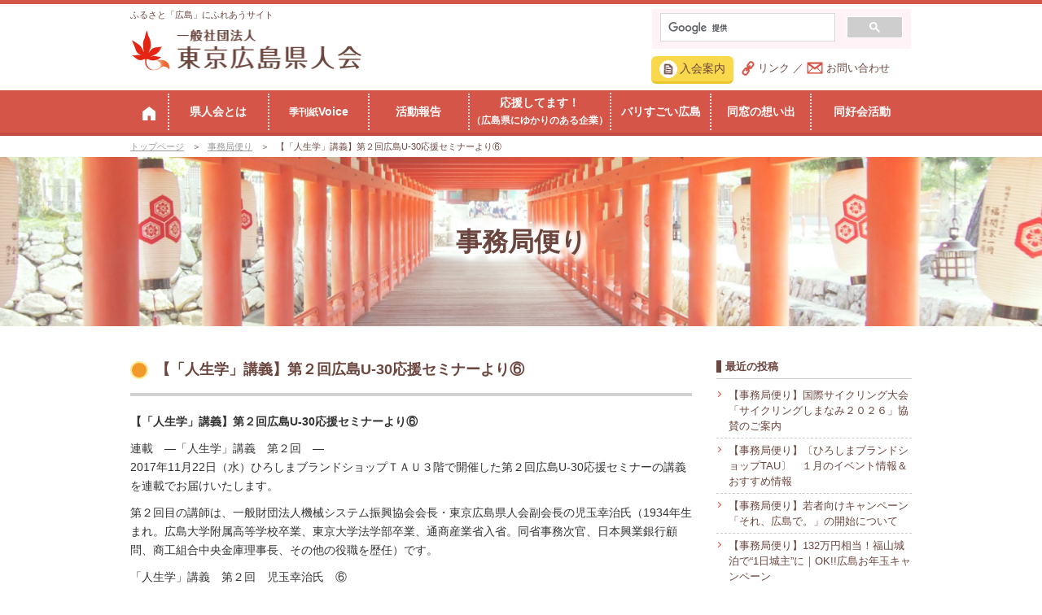

--- FILE ---
content_type: text/html; charset=UTF-8
request_url: https://hiroken.gr.jp/seminar/4720/
body_size: 10229
content:
<!doctype html>
<html>
<head>
<meta charset="utf-8">
<meta name="viewport" content="width=device-width,initial-scale=1">
<title>【「人生学」講義】第２回広島U-30応援セミナーより⑥ ｜ 東京広島県人会</title>
<meta property="og:title" content="【「人生学」講義】第２回広島U-30応援セミナーより⑥ ｜ 東京広島県人会" />
<meta property="og:type" content="website" />
<meta property="og:url" content="https://hiroken.gr.jp" />
<meta property="og:image" content="https://hiroken.gr.jp/cms/wp-content/themes/tokyo-hiroshima-kenjinkai/images/common/thumbnail.png" />
<meta property="og:site_name" content="東京広島県人会" />
<!--====================事務局便りTOP======================-->
<meta property="og:description" content="東京広島県人会のイベント、セミナー情報やお知らせを掲載しています。" />
<meta name="description" content="事務局便りでは東京広島県人会のイベント、セミナー情報やお知らせを掲載しています。">
<meta name="keyword" content="事務局便り,イベント,セミナー,お知らせ,東京広島県人会,広島県人会">
<link rel="icon" href="https://hiroken.gr.jp/favicon.ico" type="image/x-icon">
<link rel="shortcut icon" type="image/x-icon" href="https://hiroken.gr.jp/favicon.ico">
<link rel="apple-touch-icon" href="https://hiroken.gr.jp/cms/wp-content/themes/tokyo-hiroshima-kenjinkai/images/common/webclip.png">
<link href="https://hiroken.gr.jp/cms/wp-content/themes/tokyo-hiroshima-kenjinkai/css/reset.css" rel="stylesheet" type="text/css">
<link href="https://hiroken.gr.jp/cms/wp-content/themes/tokyo-hiroshima-kenjinkai/css/common.css?d=0105" rel="stylesheet" type="text/css">
<link href="https://hiroken.gr.jp/cms/wp-content/themes/tokyo-hiroshima-kenjinkai/css/style.css?d=0317" rel="stylesheet" type="text/css">
<link href="https://use.fontawesome.com/releases/v5.6.1/css/all.css" rel="stylesheet">
<style type="text/css">
body,td,th {
	font-family: "Lucida Grande", "Hiragino Kaku Gothic ProN", "ヒラギノ角ゴ ProN W3", Meiryo, "メイリオ", sans-serif;
}
</style>
<script type="text/javascript" src="https://hiroken.gr.jp/cms/wp-content/themes/tokyo-hiroshima-kenjinkai/js/jquery-3.2.1.min.js"></script>
<script type="text/javascript" src="https://hiroken.gr.jp/cms/wp-content/themes/tokyo-hiroshima-kenjinkai/js/common.js"></script>
<title>【「人生学」講義】第２回広島U-30応援セミナーより⑥ &#8211; 東京広島県人会</title>
<meta name='robots' content='max-image-preview:large' />
<link rel='dns-prefetch' href='//s.w.org' />
		<script type="text/javascript">
			window._wpemojiSettings = {"baseUrl":"https:\/\/s.w.org\/images\/core\/emoji\/13.0.1\/72x72\/","ext":".png","svgUrl":"https:\/\/s.w.org\/images\/core\/emoji\/13.0.1\/svg\/","svgExt":".svg","source":{"concatemoji":"https:\/\/hiroken.gr.jp\/cms\/wp-includes\/js\/wp-emoji-release.min.js?ver=5.7.2"}};
			!function(e,a,t){var n,r,o,i=a.createElement("canvas"),p=i.getContext&&i.getContext("2d");function s(e,t){var a=String.fromCharCode;p.clearRect(0,0,i.width,i.height),p.fillText(a.apply(this,e),0,0);e=i.toDataURL();return p.clearRect(0,0,i.width,i.height),p.fillText(a.apply(this,t),0,0),e===i.toDataURL()}function c(e){var t=a.createElement("script");t.src=e,t.defer=t.type="text/javascript",a.getElementsByTagName("head")[0].appendChild(t)}for(o=Array("flag","emoji"),t.supports={everything:!0,everythingExceptFlag:!0},r=0;r<o.length;r++)t.supports[o[r]]=function(e){if(!p||!p.fillText)return!1;switch(p.textBaseline="top",p.font="600 32px Arial",e){case"flag":return s([127987,65039,8205,9895,65039],[127987,65039,8203,9895,65039])?!1:!s([55356,56826,55356,56819],[55356,56826,8203,55356,56819])&&!s([55356,57332,56128,56423,56128,56418,56128,56421,56128,56430,56128,56423,56128,56447],[55356,57332,8203,56128,56423,8203,56128,56418,8203,56128,56421,8203,56128,56430,8203,56128,56423,8203,56128,56447]);case"emoji":return!s([55357,56424,8205,55356,57212],[55357,56424,8203,55356,57212])}return!1}(o[r]),t.supports.everything=t.supports.everything&&t.supports[o[r]],"flag"!==o[r]&&(t.supports.everythingExceptFlag=t.supports.everythingExceptFlag&&t.supports[o[r]]);t.supports.everythingExceptFlag=t.supports.everythingExceptFlag&&!t.supports.flag,t.DOMReady=!1,t.readyCallback=function(){t.DOMReady=!0},t.supports.everything||(n=function(){t.readyCallback()},a.addEventListener?(a.addEventListener("DOMContentLoaded",n,!1),e.addEventListener("load",n,!1)):(e.attachEvent("onload",n),a.attachEvent("onreadystatechange",function(){"complete"===a.readyState&&t.readyCallback()})),(n=t.source||{}).concatemoji?c(n.concatemoji):n.wpemoji&&n.twemoji&&(c(n.twemoji),c(n.wpemoji)))}(window,document,window._wpemojiSettings);
		</script>
		<link rel="https://api.w.org/" href="https://hiroken.gr.jp/wp-json/" /><link rel="alternate" type="application/json" href="https://hiroken.gr.jp/wp-json/wp/v2/posts/4720" /><link rel='shortlink' href='https://hiroken.gr.jp/?p=4720' />
<!-- Google Analytics -->
<script>
(function(i,s,o,g,r,a,m){i['GoogleAnalyticsObject']=r;i[r]=i[r]||function(){
(i[r].q=i[r].q||[]).push(arguments)},i[r].l=1*new Date();a=s.createElement(o),
m=s.getElementsByTagName(o)[0];a.async=1;a.src=g;m.parentNode.insertBefore(a,m)
})(window,document,'script','https://www.google-analytics.com/analytics.js','ga');
ga('create', 'UA-108019373-1', 'auto');
ga('require', 'displayfeatures');
ga('require', 'linkid');
ga('send', 'pageview');
</script>
	<!-- Google tag (gtag.js) -->
<script async src="https://www.googletagmanager.com/gtag/js?id=G-FGSQ7BSBYR"></script>
<script>
  window.dataLayer = window.dataLayer || [];
  function gtag(){dataLayer.push(arguments);}
  gtag('js', new Date());

  gtag('config', 'G-FGSQ7BSBYR');
</script>
</head>
<body>
<div id="fb-root"></div>
<script>(function(d, s, id) {
  var js, fjs = d.getElementsByTagName(s)[0];
  if (d.getElementById(id)) return;
  js = d.createElement(s); js.id = id;
  js.src = "//connect.facebook.net/ja_JP/sdk.js#xfbml=1&version=v2.10";
  fjs.parentNode.insertBefore(js, fjs);
}(document, 'script', 'facebook-jssdk'));</script>
<div id="all">
	<header>
		<div class="inner">
			<div class="logo-area">
				<p>ふるさと「広島」にふれあうサイト</p>
				<h1><a href="https://hiroken.gr.jp"><img src="https://hiroken.gr.jp/cms/wp-content/themes/tokyo-hiroshima-kenjinkai/images/common/logo.png" width="284" height="52" alt="東京広島県人会"/></a></h1>
			</div>
			<!--PC表示エリア-->
			<div class="pc-right-area"> 
				<script>
					(function() {
						var cx = '012730118692518298803:shvxtmp4tag';
						var gcse = document.createElement('script');
						gcse.type = 'text/javascript';
						gcse.async = true;
						gcse.src = 'https://cse.google.com/cse.js?cx=' + cx;
						var s = document.getElementsByTagName('script')[0];
						s.parentNode.insertBefore(gcse, s);
					})();
				</script>
				<gcse:search></gcse:search>
				<ul>
					<li class="square"><a href="https://hiroken.gr.jp/guide/" class="btn"><span>入会案内</span></a></li>
					<li class="link"><a href="https://hiroken.gr.jp/link/">リンク</a><span class="slash">&nbsp;／&nbsp;</span></li>
					<li class="form"><a href="https://hiroken.gr.jp/contact/">お問い合わせ</a></li>
				</ul>
			</div>
			<!--SP表示エリア-->
			<div class="sp-right-area">
				<ul>
					<li class="li-guide">
						<a href="https://hiroken.gr.jp/guide/"><img src="https://hiroken.gr.jp/cms/wp-content/themes/tokyo-hiroshima-kenjinkai/images/common/ico_memo2.png" class="sp_ico"><span class="guide3">入会案内</span></a>
					</li>
					<li>
						<a id="triger"><img src="https://hiroken.gr.jp/cms/wp-content/themes/tokyo-hiroshima-kenjinkai/images/common/ico_menu.png"><span class="menu-text">MENU</span>
					</a>
					</li>
				</ul>
			</div>
		</div>
		<!--SP 隠れているメニュー-->
		<div class="menuBox">
			<nav>
				<ul>
					<li><a href="https://hiroken.gr.jp">トップページ</a></li>
					<li><a href="https://hiroken.gr.jp/about/">県人会とは</a></li>
					<li><a href="https://voice.hiroken.gr.jp/" target="_blank">季刊紙Voice<br></a></li>
					<li><a href="https://hiroken.gr.jp/report/">活動報告</a></li>
					<li><a href="https://hiroken.gr.jp/support/">応援してます！<br>（広島県にゆかり<br>のある企業）</a></li>
					<li><a href="https://hiroken.gr.jp/barisugoi/">バリすごい広島<br><br><br></a></li>
					<li><a href="https://hiroken.gr.jp/dousoukai/">同窓の想い出</a></li>
					<!--<li><a href="https://hiroken.gr.jp/memorial/">70周年記念誌</a></li>-->
					<li><a href="https://hiroken.gr.jp/club/">同好会活動</a></li>
					<!--<li><a href="https://hiroken.gr.jp/hiroshimanews/">県人会ニュース</a></li>-->
					<li><a href="https://hiroken.gr.jp/guide/">入会案内</a></li>
					<li><a href="https://hiroken.gr.jp/card/">県人会カード</a></li>
					<li><a href="https://hiroken.gr.jp/link/">リンク</a></li>
					<li><a href="https://hiroken.gr.jp/contact/">お問い合わせ</a></li>
				</ul>
			</nav>
			<div class="google-search">
				<p>サイト内検索</p>
				<script>
					(function() {
						var cx = '012730118692518298803:shvxtmp4tag';
						var gcse = document.createElement('script');
						gcse.type = 'text/javascript';
						gcse.async = true;
						gcse.src = 'https://cse.google.com/cse.js?cx=' + cx;
						var s = document.getElementsByTagName('script')[0];
						s.parentNode.insertBefore(gcse, s);
					})();
				</script>
				<gcse:search></gcse:search>
			</div>
			<div class="btn"><span class="menu-close" id="menu-close">× 閉じる</span></div>
		</div>
		<!--menuBox-->
	</header>
	<nav class="nav-global">
		<ul>
			<li><a href="https://hiroken.gr.jp"><img src="https://hiroken.gr.jp/cms/wp-content/themes/tokyo-hiroshima-kenjinkai/images/common/ico_home.svg" alt="トップページ"></a></li>
			<li><a href="https://hiroken.gr.jp/about/">県人会とは</a></li>
			<li><a href="https://voice.hiroken.gr.jp/" target="_blank"><span class="fontS">季刊紙</span>Voice</a></li>
			<li><a href="https://hiroken.gr.jp/report/">活動報告</a></li>
			<li class="two-lines wide"><a href="https://hiroken.gr.jp/support/">応援してます！<br><span class="fontS">（広島県にゆかりのある企業）</span></a></li>
			<li><a href="https://hiroken.gr.jp/barisugoi/">バリすごい広島</a></li>
			<li><a href="https://hiroken.gr.jp/dousoukai/">同窓の想い出</a></li>
			<!--<li><a href="https://hiroken.gr.jp/memorial/">70周年記念誌</a></li>-->
			<li><a href="https://hiroken.gr.jp/club/">同好会活動</a></li>
			<!--<li><a href="https://hiroken.gr.jp/hiroshimanews/">県人会ニュース</a></li>-->
		</ul>
	</nav>	<main>
		<div class="pankuzu">
			<ul>
				<li><a href="https://hiroken.gr.jp">トップページ</a></li>
				<li><a href="https://hiroken.gr.jp//information/">事務局便り</a></li>
				<li>【「人生学」講義】第２回広島U-30応援セミナーより⑥</li>
			</ul>
		</div>
		<h2 class="page-tit">事務局便り</h2>
		<div id="contents" class="inner">
			<div class="inpage-main">
							<h3>【「人生学」講義】第２回広島U-30応援セミナーより⑥</h3>
				<div class="article">
					<p><strong>【「人生学」講義】第２回広島</strong><strong>U-30</strong><strong>応援セミナーより⑥</strong></p>
<p>連載　―「人生学」講義　第２回　―<br />
2017年11月22日（水）ひろしまブランドショップＴＡＵ３階で開催した第２回広島U-30応援セミナーの講義を連載でお届けいたします。</p>
<p>第２回目の講師は、一般財団法人機械システム振興協会会長・東京広島県人会副会長の児玉幸治氏（1934年生まれ。広島大学附属高等学校卒業、東京大学法学部卒業、通商産業省入省。同省事務次官、日本興業銀行顧問、商工組合中央金庫理事長、その他の役職を歴任）です。</p>
<p>「人生学」講義　第２回　児玉幸治氏　⑥</p>
<p>&nbsp;</p>
<p>参加者からの質問１：</p>
<p>女性が働くということについていろいろ考えることがあると思うんですけど、今までお会いした中で素敵な働き方をしている女性とかがもしいらっしゃったらお話を聞きたいと思うのですが、よろしいでしょうか。</p>
<p>&nbsp;</p>
<p>児玉氏：</p>
<p>自慢するわけじゃないんですけど、通産省というところは昭和30年代の半ばからキャリアの事務官に女性の採用を始めた役所でして、最初に入ったのが昭和37年に坂本春生さんという人が入ってきまして、それから後、だいたい毎年採って、４人まで採ったところで、女性の皆さん方が、「男性の試験官は女性に対して甘すぎるから自分たちにチェックさせろ」という話が出てきまして、やってもらいましたら、けっこう厳しいんですね。私も採用の時に男性とか女性とかの区別はつけない、別に女性に下駄を履かせない、全く同じような基準でも立派な方に来ていただいて採用してたんですけど、どうも我々がそう思っていても、女性の方から見ると、基準より甘くやってるんじゃないかと言われて困ったことがありました。</p>
<p>ただ入ってこられた方を見ますと、坂本さんはその後、西友に行って役員を務めて、今はあちこちの会社の社外役員になって活躍しておられますし、その次に入ってきた川口順子さんは役所を辞めた後、サントリーに行って、それから環境庁長官になって、外務大臣になって。環境庁長官の時ですかね、地球温暖化問題の京都議定書を作ったときの責任者でもあるんですね。その後入ってきた人では、一人は太田房江さん。この人は岡山県の副知事をやった後、大阪府の知事をやって、今は参議院議員になってます。それから新田（現、高橋）はるみさんという人。この人は富山から来た人ですけど、北海道の知事になってます。それからこのあいだ内閣官房に出向して総理秘書官になっていた宗像さん。この人は今は特許庁長官になってますけど、みんなそういう意味で言いますと、人事上の妙な差別はなくずっとやってきています。</p>
<p>それで一般的に他の省庁もどんどんそういう形になってきてますし、ちょっと最初自慢しましたが、本当は昔の労働省は非常に早い段階から女性をどんどん採用していて局長になった人もいますし、政治家にもなった人で森山真弓さんという方、官房長官になりましたが、他にもたくさん立派な方がおられます。個人的に申しますと、昔からそうなんですね。官庁はあんまり差別がなかったんですね。だから、入ってこられる方も割合安心して入ってこられたんじゃないかなと思います。</p>
<p>ただ、今流にいえば、当時官庁に入ってきたというのは、ブラック企業に入ってきたようなものだったと思いますよ。通産省なんかもよくからかわれたんですが、「通常残業省」なんて呼ばれましてね。要するに、土曜も日曜もなく夜遅くまで働くのが当たり前というようなところで、女性も同じような状況で、皆一緒にやっていました。今はそういうわけにはいかないと思いますけれども。</p>
<p>もっとどんどん公務員にも皆さん受験をされ入ってこられたらいいと思います。昔キャリアは20人採用する時に１人入っていればいいということでしたが、最近は20人採用しますと３～４人は女性というのが当たり前になってきていると思います。</p>
<p><img loading="lazy" class="alignnone wp-image-4721" src="https://hiroken.gr.jp/cms/wp-content/uploads/2019/05/DSCN1140.jpg" alt="" width="252" height="189" srcset="https://hiroken.gr.jp/cms/wp-content/uploads/2019/05/DSCN1140.jpg 800w, https://hiroken.gr.jp/cms/wp-content/uploads/2019/05/DSCN1140-533x400.jpg 533w, https://hiroken.gr.jp/cms/wp-content/uploads/2019/05/DSCN1140-768x576.jpg 768w, https://hiroken.gr.jp/cms/wp-content/uploads/2019/05/DSCN1140-240x180.jpg 240w, https://hiroken.gr.jp/cms/wp-content/uploads/2019/05/DSCN1140-150x113.jpg 150w, https://hiroken.gr.jp/cms/wp-content/uploads/2019/05/DSCN1140-200x150.jpg 200w" sizes="(max-width: 252px) 100vw, 252px" /></p>
<p>参加者からの質問２：</p>
<p>先ほどお話の中で昔の日本は長期的な目標を立てていたのに、今は国も企業も短期的な目標ばかり立てているというお話だったのですけど、なぜ最近は短期的な目標しか立てられなくなってきているのか、ということと、僕たちは長期的な目標を立てる上でどういう点に気をつけたらいいか、ということを教えていただきたいです。</p>
<p>&nbsp;</p>
<p>児玉氏：</p>
<p>短期的な発想になってきたのは、やっぱりコーポレート・ガバナンスという考え方というのが、だいたいアメリカから入ってきたんですね。アメリカのコーポレート・ガバナンスというのは何かというと、株主が最優先なんですね。その株主のために会社というのはどうやって利益を上げるかということを第一順位に上げてくれということだと思うんです。そうすると株主というのは、私も社外取締役をやっていろいろ見てきましたけれど、株主なんていうのは長期的観点で株主になっている人はあんまりいないんですよ。ちょっと株が上がれば売って他の株に乗り換えるという人たちなんですね。だから、アメリカはそういう短期の決算、損益、収支というものを頭に置いて行動する株主が非常に多かった。それに対応するようにどんどんどんどん制度を変えていったわけですね。それを国際標準と称して、日本にもどんどん入れてきたわけです。</p>
<p>日本は初めはそんなにまでやってなかったのですが、最近はさっき申し上げたように、四半期に決算をやっているんですね。昔はそんなアホな事はない。半年あるいは１年で決算していた。あわせて長期展望をしていた。</p>
<p>それからもう一つ、日本の企業経営で非常に違っていると思いましたのは、企業のステークホルダーというのは株主だけじゃないよ、と。企業も地域社会にいるわけですから、地域の人たちとの関係もあるだろう。それから、もちろん従業員との関係もある。それから、お客様は株主ばかりじゃないですよね。使っていただくお客様というのもある。そういうことで、ステークホルダーというのはたくさんいるんだ、と。そういう人たちのことを全体として考えて経営していくというのが日本の経営のあり方ということだったんです。そういう発想に、四半期に儲かった儲からなかったという発想は、本来はなかった。</p>
<p>それが今のアメリカ型の話になってきて困っているんですけど、アメリカでも反省が起きているんですね。あんなにやたらと四半期にどんどんどんどん損益を気にして、株主のために情報提供をする必要が本当にあるのか、という議論が起きてきています。だから、日本もまだ一部分ではあるけれども、こんなにもやるのはおかしいんじゃないのかという議論は起きてますね。ですから、少しでもそういう方向に変わっていった方がいいと思いますし、ステークホルダーというのは株主だけじゃないんだということについて、企業経営者の皆さんにも、昔はそうだったんですから、思い出してもらわなくちゃいけないと思うことがあるわけです。</p>
<p>長期的な視点というのは、そういう意味でいうと、企業の経営の基本がそういうふうに変わっていけば、皆さんも割にやり易いんじゃないかと思いますけど、上からそうなったからそれで上手くやれるというわけじゃないですから、やっぱり物事は下からもいろんな形で影響力を使いながら自分たちの考えを組織の中で問うていくということも必要であると思います。</p>
<p>だから、こうやればすぐそうなるという妙薬はないんですけど、皆さんがそういう発想になっていただいて、そういう発想の人の数が増えてくれれば、非常に影響力を持つようになると思っているものですから、そういうことをあえて今日は申し上げさせていただいたわけです。だから、どこかで折があれば、皆で議論する時に、もっとタイムスパンを長くとっていろいろ考えようじゃないかということをやってもらうといいと思います。お願いしますね。</p>
<p><img loading="lazy" class="alignnone wp-image-4722" src="https://hiroken.gr.jp/cms/wp-content/uploads/2019/05/DSCN1143.jpg" alt="" width="276" height="207" srcset="https://hiroken.gr.jp/cms/wp-content/uploads/2019/05/DSCN1143.jpg 800w, https://hiroken.gr.jp/cms/wp-content/uploads/2019/05/DSCN1143-533x400.jpg 533w, https://hiroken.gr.jp/cms/wp-content/uploads/2019/05/DSCN1143-768x576.jpg 768w, https://hiroken.gr.jp/cms/wp-content/uploads/2019/05/DSCN1143-240x180.jpg 240w, https://hiroken.gr.jp/cms/wp-content/uploads/2019/05/DSCN1143-150x113.jpg 150w, https://hiroken.gr.jp/cms/wp-content/uploads/2019/05/DSCN1143-200x150.jpg 200w" sizes="(max-width: 276px) 100vw, 276px" /></p>
<p>＜⑦に続く＞</p>
<p>&nbsp;</p>
<p><a href="https://hiroken.gr.jp/seminar/4643/">【「人生学」講義】第２回広島U-30応援セミナーより①</a></p>
<p><a href="県人会　第2回広島U-30応援セミナー　連載２.docx">【「人生学」講義】第２回広島U-30応援セミナーより②</a></p>
<p><a href="https://hiroken.gr.jp/seminar/4665/">【「人生学」講義】第２回広島U-30応援セミナーより③</a></p>
<p><a href="https://hiroken.gr.jp/seminar/4682/">【「人生学」講義】第２回広島U-30応援セミナーより④</a></p>
<p><a href="https://hiroken.gr.jp/seminar/4710/">【「人生学」講義】第２回広島U-30応援セミナーより⑤</a></p>
<p>&nbsp;</p>
				</div>
				<ul id="pager">
					<li id="pagePrev"><a href="https://hiroken.gr.jp/news/4718/" rel="prev">≪前のページ</a></li>
					<li id="pageNext"><a href="https://hiroken.gr.jp/news/4726/" rel="next">次のページ≫</a></li>
				</ul>
				<!--history-->
						</div>
			<!--inpage-main-->
			<div class="inpage-sub">
				<ul class="webjet">
				
		<li id="recent-posts-3" class="widget widget_recent_entries">
		<h2 class="widgettitle">最近の投稿</h2>

		<ul>
											<li>
					<a href="https://hiroken.gr.jp/other/6802/">【事務局便り】国際サイクリング大会「サイクリングしまなみ２０２６」協賛のご案内</a>
									</li>
											<li>
					<a href="https://hiroken.gr.jp/news/6800/">【事務局便り】〔ひろしまブランドショップTAU〕　１月のイベント情報＆おすすめ情報</a>
									</li>
											<li>
					<a href="https://hiroken.gr.jp/news/6797/">【事務局便り】若者向けキャンペーン「それ、広島で。」の開始について</a>
									</li>
											<li>
					<a href="https://hiroken.gr.jp/news/6793/">【事務局便り】132万円相当！福山城泊で“1日城主”に｜OK!!広島お年玉キャンペーン</a>
									</li>
											<li>
					<a href="https://hiroken.gr.jp/event/6789/">【事務局便り】東京・新川「今田商店」で広島のおつまみとお酒を愉しむ会を開催！！</a>
									</li>
					</ul>

		</li>
<li id="categories-3" class="widget widget_categories"><h2 class="widgettitle">カテゴリー</h2>

			<ul>
					<li class="cat-item cat-item-1"><a href="https://hiroken.gr.jp/category/news/">お知らせ</a>
</li>
	<li class="cat-item cat-item-2"><a href="https://hiroken.gr.jp/category/event/">イベント情報</a>
</li>
	<li class="cat-item cat-item-20"><a href="https://hiroken.gr.jp/category/seminar/">セミナー</a>
</li>
	<li class="cat-item cat-item-3"><a href="https://hiroken.gr.jp/category/other/">その他</a>
</li>
			</ul>

			</li>
<li id="archives-3" class="widget widget_archive"><h2 class="widgettitle">アーカイブ</h2>

			<ul>
					<li><a href='https://hiroken.gr.jp/date/2026/01/'>2026年1月</a></li>
	<li><a href='https://hiroken.gr.jp/date/2025/12/'>2025年12月</a></li>
	<li><a href='https://hiroken.gr.jp/date/2025/11/'>2025年11月</a></li>
	<li><a href='https://hiroken.gr.jp/date/2025/10/'>2025年10月</a></li>
	<li><a href='https://hiroken.gr.jp/date/2025/09/'>2025年9月</a></li>
	<li><a href='https://hiroken.gr.jp/date/2025/08/'>2025年8月</a></li>
	<li><a href='https://hiroken.gr.jp/date/2025/07/'>2025年7月</a></li>
	<li><a href='https://hiroken.gr.jp/date/2025/06/'>2025年6月</a></li>
	<li><a href='https://hiroken.gr.jp/date/2025/05/'>2025年5月</a></li>
	<li><a href='https://hiroken.gr.jp/date/2025/03/'>2025年3月</a></li>
	<li><a href='https://hiroken.gr.jp/date/2025/02/'>2025年2月</a></li>
	<li><a href='https://hiroken.gr.jp/date/2024/12/'>2024年12月</a></li>
			</ul>

			</li>
				</ul>
			</div>
			<!--inpage-sub-->			
		</div>
	</main>
	<footer>
		<div class="pagetop inner">
			<p id="page-top"><span>Page Top</span><img src="https://hiroken.gr.jp/cms/wp-content/themes/tokyo-hiroshima-kenjinkai/images/common/btn_pagetop.png" width="40" height="42" alt=""/></p>
		</div>
		<div class="foot-up">
			<div class="inner">
				<nav>
					<div class="box boxfirst">
						<ul>
							<li><a href="https://hiroken.gr.jp">トップページ</a></li>
							<li><a href="https://hiroken.gr.jp/about/">県人会とは</a></li>
							<li><a href="https://voice.hiroken.gr.jp/" target="_blank">季刊紙Voice（ボイス）</a></li>
							<li><a href="https://hiroken.gr.jp/report/">活動報告</a></li>
							<li><a href="https://hiroken.gr.jp/hiroshimanews/">東京広島県人会ニュース</a></li>
							<li><a href="https://hiroken.gr.jp/contact/">お問い合わせ</a></li>
							<li class="link-privacy"><a href="https://hiroken.gr.jp/privacy/">プライバシーポリシー</a></li>
						</ul>
					</div>
					<div class="box">
						<ul>
							<li><a href="https://hiroken.gr.jp/category/seminar/">学生応援セミナー<br>広島U-30応援セミナー</a></li>
							<li><a href="https://hiroken.gr.jp/link/">リンク</a>
								<ul>
									<li><a href="http://www.pref.hiroshima.lg.jp/site/hiroshima-uij/" target="_blank">UIJターン</a></li>
									<li><a href="http://www.work2.pref.hiroshima.jp/jobsite/" target="_blank">広島ジョブサイト</a></li>
									<li><a href="http://geibi-kyoukai.com/" target="_blank">芸備協会</a></li>
									<li><a href="https://www.facebook.com/motto.hiroshima" target="_blank">もっと「ひろしま」</a></li>
								</ul>
							</li>
						</ul>
					</div>
					<div class="box">
						<ul>
							<li>県人会からのお知らせ
								<ul>									
									<li><a href="https://hiroken.gr.jp/information/">事務局便り一覧</a></li>
									<li><a href="https://hiroken.gr.jp/report/">活動報告一覧</a></li>
								</ul>
							</li>
							<li><a href="https://hiroken.gr.jp/card/">県人会カード 利用可能店</a></li>
							<li><a href="https://hiroken.gr.jp/memorial/">70周年記念誌</a></li>
							<li><a href="https://hiroken.gr.jp/privacy/">プライバシーポリシー</a></li>
						</ul>
					</div>
					<div class="box boxforth">
						<dl>
							<dt>一般社団法人&nbsp;&nbsp;東京広島県人会</dt>
							<dd>〒105-0001<br>東京都港区虎ノ門1丁目2-8<br>虎ノ門琴平タワー22階&nbsp;&nbsp;広島県東京事務所内</dd>
							<dd class="ico telico">Tel：03-3591-0028</dd>
							<dd class="ico faxico">Fax：03-5511-8803</dd>
							<dd class="ico week">月～金&nbsp;&nbsp;10:00～17:00（土・日・祝日を除く）</dd>
						</dl>
						<div class="btn"><a href="https://hiroken.gr.jp/contact/" class="square_btn"><span class="form2">お問い合わせ</span></a></div>
					</div>
				</nav>
			</div>
			<!--inner-->
		</div>
		<!--foot-up-->
		<div class="foot-bottom">
			<div class="inner">
				<div class="copyright">
					<p>Copyright &copy; Tokyo Hiroshima Kenjinkai<span>，All Rights Reserved.</span></p>
				</div>
				<div class="sns">
					<div class="twitter-btn"><a href="https://twitter.com/share" class="twitter-share-button">Tweet</a> 
						<script>!function(d,s,id){var js,fjs=d.getElementsByTagName(s)[0],p=/^http:/.test(d.location)?'http':'https';if(!d.getElementById(id)){js=d.createElement(s);js.id=id;js.src=p+'://platform.twitter.com/widgets.js';fjs.parentNode.insertBefore(js,fjs);}}(document, 'script', 'twitter-wjs');</script></div>
					<div class="fb-btn">
						<div class="fb-like" data-href="http://hiroken.gr.jp/" data-layout="button_count" data-action="like" data-size="small" data-show-faces="true" data-share="true"></div>
					</div>
				</div>
			</div>
			<!--inner-->
		</div>
		<!--foot-bottom-->
	</footer>
</div>
<!--all--></div>
</body>
</html>


--- FILE ---
content_type: text/css
request_url: https://hiroken.gr.jp/cms/wp-content/themes/tokyo-hiroshima-kenjinkai/css/reset.css
body_size: 888
content:
@charset "utf-8";

/**:not(input){ 
  -webkit-tap-highlight-color: rgba(0, 0, 0, 0);
  -webkit-touch-callout: none;
  -webkit-user-select: none;
	tap-highlight-color: rgba(0, 0, 0, 0);
	touch-callout: none;
	user-select: none;
}*/

html, body, div, span, applet, object, iframe, h1, h2, h3, h4, h5, h6, p, blockquote, pre, a, abbr, acronym, address, big, cite, code, del, dfn, em, img, ins, kbd, q, s, samp, small, strike, strong, sub, sup, tt, var, b, u, i, center, dl, dt, dd, ol, ul, li, fieldset, form, label, legend, table, caption, tbody, tfoot, thead, tr, th, td, article, aside, canvas, details, embed, figure, figcaption, footer, header, hgroup, menu, nav, output, ruby, section, summary, time, mark, audio, video {
	margin: 0;
	padding: 0;
	border: 0;
	font-style: normal;
	font-weight: normal;
	font-size: 100%;
	vertical-align: baseline;

}
article, aside, details, figcaption, figure, footer, header, hgroup, menu, nav, section {
	display: block;
}

body{
	font-family:'Lucida Grande', 'Hiragino Kaku Gothic ProN', 'ヒラギノ角ゴ ProN W3', Meiryo, メイリオ, sans-serif;
	-webkit-text-size-adjust: 100%;
	line-height:1.5;
}
blockquote, q {
	quotes: none;
}
blockquote:before, blockquote:after, q:before, q:after {
	content: '';
	content: none;
}
 input, textarea, {
 margin: 0;
 padding: 0;
}
ol, ul {
	list-style: none;
}
table {
	border-collapse: collapse;
	border-spacing: 0;
}
caption, th {
	text-align: left;
}
a:focus {
	outline: none;
}
.clearfix:after {
	content: ".";
	display: block;
	clear: both;
	height: 0;
	visibility: hidden;
}
.clearfix {
	min-height: 1px;
}
* html .clearfix {
	height: 1px;/*¥*//*/
	height: auto;
	overflow: hidden;
	/**/
}
.both {
	clear: both;
}
.inline_block {
	display: inline-block;
 *display: inline;
 *zoom: 1;
}
img{
	vertical-align: bottom;
}
.tapStyle {
	opacity:0.6;
}

--- FILE ---
content_type: text/css
request_url: https://hiroken.gr.jp/cms/wp-content/themes/tokyo-hiroshima-kenjinkai/css/common.css?d=0105
body_size: 5068
content:
@charset "UTF-8";
/*赤*/
/*黄*/
/*茶*/
body {
	font: 13px/1.231 arial, helvetica, clean, sans-serif;
	color: #6B463E;
	-webkit-text-size-adjust: 100%;
	line-height: 1.5;
}
input[type=submit], input[type=button], button {
	-webkit-appearance: none;
}
a {
	color: #D55548;
}
img {
	border: none;
	vertical-align: bottom;
}
.ico-pdf {
	background: url(../images/common/ico_pdf.png) no-repeat right center;
	background-size: 16px auto;
	display: inline-block;
	padding-right: 25px;
}
@media (max-width: 750px) {
	img {
		width: 100%;
		height: auto;
	}
}
/*------------------------------------
レイアウト
------------------------------------*/
#contents {
	margin-top: 40px;
	overflow: hidden;
}
.inner {
	max-width: 960px;
	margin: 0 auto;
	overflow: hidden;
}
@media (max-width: 960px) {
	.inner {
		padding: 0 10px;
		box-sizing: border-box;
	}
}
@media (max-width: 750px) {
	#contents {
		margin-top: 10px;
	}
}
/*------------------------------------
ヘッダー
------------------------------------*/
header {
	border-top: 5px solid #D55548;
}
header .inner {
	padding-top: 5px;
	padding-bottom: 8px;
}
header p {
	padding-bottom: 10px;
}
header a {
	text-decoration: none;
}
header .logo-area {
	float: left;
}
header .logo-area p {
	font-size: 85%;
}
header .pc-right-area {
	float: right;
	width: 320px;
	/*Google検索*/
}
header .pc-right-area a {
	color: #6B463E;
}
header .pc-right-area a:hover {
	text-decoration: underline;
}
header .pc-right-area ul {
	overflow: hidden;
	margin-top: 8px;
}
header .pc-right-area ul li {
	float: left;
	margin-top: 5px;
}
header .pc-right-area ul li span {
	vertical-align: top;
}
header .pc-right-area .square {
	font-size: 108%;
	margin: 0 10px 0 0;
}
header .pc-right-area .square .btn {
	display: inline-block;
	text-decoration: none;
	background: #F9D84B;
	border-bottom: solid 3px #EAC52D;
	border-radius: 6px;
}
header .pc-right-area .square .btn:active {
	-ms-transform: translateY(2px);
	-webkit-transform: translateY(2px);
	transform: translateY(2px);
	/*下に動く*/
	box-shadow: 0px 0px 1px rgba(0, 0, 0, 0.2);
	/*影を小さく*/
	border-bottom-color: #fff;
}
header .pc-right-area .square .btn span {
	background: url(../images/common/ico_memo.png) no-repeat 10px center;
	background-size: 22px auto;
	padding: 5px 10px 5px 35px;
	display: inline-block;
}
header .pc-right-area .link {
	background: url(../images/common/ico_link.png) no-repeat left center;
	background-size: 16px auto;
	padding-left: 1.5em;
}
header .pc-right-area .form {
	background: url(../images/common/ico_contact.png) no-repeat left center;
	background-size: 20px auto;
	padding-left: 1.9em;
}
header .pc-right-area .mailm {
	background: url(../images/common/ici_mailmg.png) no-repeat left center;
	background-size: 18px auto;
	padding-left: 2em;
}
header .pc-right-area .cse .gsc-control-cse, header .pc-right-area .gsc-control-cse {
	padding: 5px 10px !important;
}
header .pc-right-area .cse .gsc-search-button input.gsc-search-button-v2, header .pc-right-area input.gsc-search-button-v2 {
	padding: 6px 15px !important;
}
header .sp-right-area, header .menuBox {
	display: none;
}
.pankuzu {
	font-size: 85%;
	white-space: nowrap;
	width: 960px;
	margin: 5px auto;
}
.pankuzu li {
	display: inline-block;
}
.pankuzu li:after {
	content: '＞';
	padding: 0 5px 0 10px;
}
.pankuzu li:last-child:after {
	display: none;
}
.pankuzu li a {
	color: #999;
}
.pankuzu a:hover {
	text-decoration: underline;
}
@media (max-width: 750px) {
	header {
		border-bottom: 1px #ccc solid;
		/*隠れているメニュー*/
	}
	header .inner {
		padding-top: 0;
		padding-bottom: 0;
		padding-right: 0;
	}
	header .logo-area {
		width: 60%;
		max-width: 180px;
		float: left;
		box-sizing: border-box;
		padding-top: 10px;
	}
	header .logo-area p {
		display: none;
	}
	header .sp-right-area {
		display: block;
		width: 40%;
		max-width: 120px;
		float: right;
		position: relative;
	}
	header .sp-right-area li {
		float: left;
		width: 50%;
		text-align: center;
		padding: 5px 0;
		box-sizing: border-box;
		font-size: 70%;
	}
	header .sp-right-area li.li-guide {
		background-color: #F9D84B;
	}
	header .sp-right-area li img {
		width: 32px;
		height: auto;
	}
	header .sp-right-area li span {
		display: block;
		margin-top: 4px;
	}
	header .sp-right-area li a {
		color: #6B463E;
	}
	header .menuBox {
		position: absolute;
		top: 0;
		left: 0;
		width: 100%;
		background-color: #D55548;
		z-index: 100;
		/*Google検索*/
	}
	header .menuBox li {
		border-bottom: 2px dotted #fff;
		float: left;
		width: 50%;
		box-sizing: border-box;
		padding: 20px 3px;
	}
	header .menuBox li:nth-child(2n+1) {
		border-right: 2px dotted #fff;
	}
	header .menuBox li a {
		text-decoration: none;
		color: #fff;
		position: relative;
		display: inline-block;
		padding: 0 0 0 16px;
		vertical-align: middle;
	}
	header .menuBox li a:before {
		vertical-align: middle;
		content: '';
		position: absolute;
		top: 3px;
		left: 3px;
		width: 4px;
		height: 4px;
		border-top: 2px solid #fff;
		border-right: 2px solid #fff;
		-webkit-transform: rotate(45deg);
		transform: rotate(45deg);
		vertical-align: middle;
	}
	header .menuBox .google-search {
		padding: 10px 10px 15px;
		clear: both;
		border-bottom: 2px dotted #fff;
	}
	header .menuBox .google-search p {
		color: #fff;
	}
	header .menuBox .google-search .gsc-control-cse {
		background: none;
		padding: 0;
		border: none;
	}
	header .menuBox .google-search .gsc-input {
		padding-right: 0;
		position: relative;
	}
	header .menuBox .google-search .gsc-input:after {
		content: '';
		position: absolute;
		right: 10px;
		top: 8px;
		width: 16px;
		height: 16px;
		background: url(../images/common/ico_search.png) no-repeat left top;
		background-size: 16px auto;
	}
	header .menuBox .google-search .gsc-input input {
		line-height: 34px;
		border-radius: 17px;
		padding: 0px 30px 0px 5px !important;
		box-sizing: border-box;
	}
	header .menuBox .google-search .gsc-input .gsc-input-box, header .menuBox .google-search .gsc-input .gsib_a {
		padding: 0;
		border: 0;
		background: none;
	}
	header .menuBox .google-search .gsc-search-button {
		display: none;
	}
	header .menuBox .btn {
		text-align: center;
		padding: 15px 10px;
	}
	header .menuBox .btn span {
		display: block;
		max-width: 90px;
		color: #fff;
		margin: 0 auto;
		border: 1px #fff solid;
		border-radius: 4px;
		padding: 10px;
	}
	.pc-right-area {
		display: none;
	}
	.pankuzu {
		overflow-x: scroll;
		width: 100%;
		box-sizing: border-box;
		padding: 5px 5px 8px;
		margin: 5px 0;
	}
}
/*----------------------------------
グローバルナビ
----------------------------------*/
.nav-global {
	background-color: #D55548;
	border-bottom: 4px solid #C14C46;
}
.nav-global ul {
	margin: 0 auto;
	padding: 3px 0;
	max-width: 960px;
	list-style: none;
	overflow: hidden;
	color: #FFFFFF;
	text-align: center;
	display: -webkit-flex;
	display: flex;
	align-items: center;
}
.nav-global ul li {
	border-right: 2px dotted #E5E5E5;
	color: #FFFFFF;
	text-align: center;
	width: 13.4%;
	box-sizing: border-box;
	font-size: 94%;
}
.nav-global ul li:last-child {
	border-right: none;
}
.nav-global ul li:first-child {
	width: 50px;
}
.nav-global ul li:first-child a:hover, .nav-global ul li:first-child a.beige {
	background: none;
	opacity: .5;
}
.nav-global ul li a {
	font-size: 116%;
	font-weight: bold;
	color: #fff;
	display: block;
	padding: 10px 0;
	margin: 2px;
	text-decoration: none;
}
.nav-global ul li a:hover {
	background: #fdf6f6;
	color: #6B463E;
}
.nav-global ul li a.beige {
	background-color: #FDF6F6;
	color: #6B463E;
}
.nav-global ul li a span {
	font-weight: bold;
}
.nav-global ul li a span.fontS {
	font-size: 11.7px;
}
.nav-global ul li.wide {
	width: 19%;
}
.nav-global ul li.two-lines a {
	padding: 0px 0;
}
@media (max-width: 960px) {
	.nav-global ul li:first-child {
		border-left: none;
	}
	.nav-global ul li:last-child {
		border-right: none;
	}
	.nav-global ul li a span {
		display: none;
	}
}
@media (max-width: 750px) {
	.nav-global {
		display: none;
	}
}
@media (min-width: 751px) {
	.menuBox {
		display: none !important;
	}
}
/*------------------------------------
フッター
------------------------------------*/
.pagetop {
	text-align: right;
	padding-top: 70px;
}
.pagetop p {
	box-sizing: border-box;
	cursor: pointer;
	display: inline-block;
}
.pagetop span {
	padding: 0 5px 5px 0;
	display: inline-block;
}
.foot-up {
	background-color: #F4EAE9;
	border-top: 4px solid #D55548;
	padding: 30px 0;
}
.foot-up a {
	color: #6B463E;
	text-decoration: none;
}
.foot-up nav {
	border-right: 1px solid #e0dedf;
	border-left: 1px solid #fff;
	overflow: hidden;
	box-sizing: border-box;
}
.foot-up .box {
	float: left;
	min-height: 220px;
	width: 23%;
	border-left: 1px solid #e0dedf;
	border-right: 1px solid #fff;
	font-size: 93%;
	box-sizing: border-box;
	padding: 0 0 0 1.5%;
}
.foot-up ul li {
	background: url(../images/common/ico_right.png) no-repeat left 0.2em;
	background-size: 14px auto;
	padding: 0 0 15px 20px;
}
.foot-up ul li ul li {
	padding: 10px 0 0 0;
	background: none;
}
.foot-up ul li ul li:before {
	width: 0;
	height: 0;
	border-style: solid;
	border-width: 2.5px 0 2.5px 4px;
	border-color: transparent transparent transparent #D55548;
	content: "";
	display: inline-block;
	margin-right: 0.5em;
	vertical-align: middle;
}
.foot-up .boxforth {
	width: 31%;
	font-size: 100%;
	padding-right: 1.5%;
}
.foot-up .boxforth dl dt {
	font-weight: bold;
	margin: 0 0 5px;
	font-size: 108%;
}
.foot-up .boxforth dl dd {
	margin-bottom: 5px;
	line-height: 1.5;
}
.foot-up .boxforth dl dd.ico {
	background: url(../images/common/ico_tel.png) no-repeat left center;
	background-size: 18px auto;
	padding-left: 2em;
}
.foot-up .boxforth dl dd.telico {
	background-image: url(../images/common/ico_tel.png);
}
.foot-up .boxforth dl dd.faxico {
	background-image: url(../images/common/ico_fax.png);
}
.foot-up .boxforth dl dd.week {
	background: none;
	font-size: 11px;
	padding-left: 0;
}
.foot-up .boxforth .btn {
	padding-top: 15px;
}
.foot-up .boxforth .btn a {
	display: block;
	padding: 8px 10px;
	text-decoration: none;
	background: #D55548;
	color: #FFF;
	border-bottom: solid 3px #C14A44;
	border-radius: 6px;
	text-align: center;
}
.foot-up .boxforth .btn a:active {
	-ms-transform: translateY(2px);
	-webkit-transform: translateY(2px);
	transform: translateY(2px);
	border-bottom: none;
}
.foot-up .boxforth .btn span {
	background: url(../images/common/ico_mail2.png) no-repeat left center;
	background-size: 18px auto;
	padding-left: 2em;
	font-size: 108%;
}
.foot-bottom {
	background-color: #6b463e;
	color: #fff;
	padding: 25px 0;
	overflow: hidden;
}
.foot-bottom .copyright {
	float: left;
	font-size: 85%;
}
.foot-bottom .sns {
	float: right;
}
.foot-bottom .sns div {
	float: left;
	padding-left: 10px;
}
@media (max-width: 750px) {
	footer {
		padding-top: 50px;
	}
	.pagetop {
		position: fixed;
		bottom: 0;
		right: 10px;
	}
	.pagetop p {
		width: 36px;
		border: 1px #fff solid;
		border-bottom: none;
		border-radius: 3px;
		box-shadow: 0 0 4px 0 rgba(0, 0, 0, 0.5);
	}
	.pagetop span {
		display: none;
	}
	.foot-up .box {
		display: none;
	}
	.foot-up .boxfirst {
		display: block;
		width: 40%;
	}
	.foot-up .boxfirst ul li {
		padding-bottom: 20px;
	}
	.foot-up .boxforth {
		display: block;
		width: 60%;
	}
}
@media (max-width: 560px) {
	.foot-up {
		padding: 20px 0;
	}
	.foot-up nav {
		border: none;
	}
	.foot-up .boxfirst, .foot-up .boxforth {
		width: 100%;
		float: none;
		border: none;
		padding-left: 0;
		padding-right: 0;
		min-height: 0;
		clear: both;
	}
	.foot-up .boxfirst {
		border-bottom: 1px solid #e0dedf;
	}
	.foot-up .boxfirst ul {
		overflow: hidden;
	}
	.foot-up .boxfirst ul li {
		width: 50%;
		float: left;
		box-sizing: border-box;
	}
	.foot-up .boxforth {
		border-top: 1px solid #fff;
		padding-top: 20px;
	}
	.foot-bottom {
		padding: 10px 0;
	}
	.foot-bottom .copyright {
		float: none;
		text-align: center;
		margin-bottom: 20px;
	}
	.foot-bottom .copyright span {
		display: none;
	}
	.foot-bottom .sns {
		float: none;
		text-align: center;
	}
}
/*------------------------------------
下層ページ共通
------------------------------------*/
/*ページタイトル*/
h2.page-tit {
	text-align: center;
	font-weight: bold;
	font-size: 32px;
	text-shadow: 5px 5px 10px #fff, -5px -5px 10px #fff, 5px 5px 5px #fff, -5px -5px 10px #fff, 5px 5px 20px #fff, 5px 5px 10px #fff, -5px -5px 10px #fff, 5px 5px 5px #fff;
	color: #6B463E;
	background: #fff;
	background: url(../images/common/item.jpg) no-repeat center;
	background-size: cover;
	padding: 80px 0;
}
@media (max-width: 750px) {
	h2.page-tit {
		font-size: 18px;
		padding: 40px 0;
	}
}
h2.page-tit-support {
	background: url(../images/common/page-tit-support.jpg) no-repeat center;
}
h2.page-tit-dousoukai {
	background: url(../images/common/page-tit-dousoukai.jpg) no-repeat center;
}
h2.page-tit-barisugoi {
	background: url(../images/common/page-tit-barisugoi.jpg) no-repeat center;
}
/*レイアウト*/
.inpage-main {
	float: left;
	width: 75%;
	box-sizing: border-box;
	padding-right: 30px;
}
/*サイドメニュー*/
.inpage-sub {
	width: 25%;
	float: right;
}
.inpage-sub .inpage-lNav {
	background: #ebebeb;
	padding: 5px;
}
.inpage-sub .inpage-lNav p a {
	background: #D55548;
	color: #fff;
	font-size: 108%;
	text-decoration: none;
	border-radius: 8px 8px 0 0;
	display: block;
	position: relative;
	padding: 12px 5px 12px 25px;
	vertical-align: middle;
}
.inpage-sub .inpage-lNav p a:hover {
	opacity: 0.7;
}
.inpage-sub .inpage-lNav p a::before {
	position: absolute;
	content: "";
	left: 5px;
	top: 50%;
	margin-top: -4px;
	width: 8px;
	height: 8px;
	border-top: 2px solid #fff;
	border-right: 2px solid #fff;
	-webkit-transform: rotate(45deg);
	transform: rotate(45deg);
}
.inpage-sub .inpage-lNav ul {
	border: 1px #D55548 solid;
	background: #fff;
	box-shadow: 1px 1px 2px 0 rgba(0, 0, 0, 0.2);
	border-radius: 0 0 8px 8px;
}
.inpage-sub .inpage-lNav ul li a {
	border-bottom: 1px #ccc dashed;
	padding: 10px 5px 10px 20px;
	color: #6B463E;
	text-decoration: none;
	display: block;
	position: relative;
	vertical-align: middle;
}
.inpage-sub .inpage-lNav ul li a::before {
	position: absolute;
	content: "";
	left: 5px;
	top: 50%;
	margin-top: -2px;
	width: 4px;
	height: 4px;
	border-top: 1px solid #D55548;
	border-right: 1px solid #D55548;
	-webkit-transform: rotate(45deg);
	transform: rotate(45deg);
}
.inpage-sub .inpage-lNav ul li a.active, .inpage-sub .inpage-lNav ul li a:hover {
	background: #ebebeb;
}
.inpage-sub .inpage-lNav ul li:last-child a {
	border-bottom: none;
	border-radius: 0 0 8px 8px;
}
.inpage-sub .webjet h2 {
	border-bottom: 1px #ccc solid;
	padding-bottom: 5px;
	margin-bottom: 5px;
	position: relative;
	font-weight: bold;
}
.inpage-sub .webjet h2:before {
	content: "";
	height: 20px;
	width: 6px;
	background: #6B463E;
	margin-right: 5px;
	padding-right: 6px;
}
.inpage-sub .webjet > li {
	margin-bottom: 40px;
}
.inpage-sub .webjet > li:last-child {
	margin-bottom: 0;
}
.inpage-sub .webjet #recent-posts-3 li, .inpage-sub .webjet #archives-3 li, .inpage-sub .webjet #categories-3 li {
	border-bottom: 1px #ccc dashed;
	padding: 5px 0px;
}
.inpage-sub .webjet #recent-posts-3 li a, .inpage-sub .webjet #archives-3 li a, .inpage-sub .webjet #categories-3 li a {
	padding-left: 15px;
	color: #6B463E;
	text-decoration: none;
	display: inline-block;
	position: relative;
	vertical-align: middle;
}
.inpage-sub .webjet #recent-posts-3 li a::before, .inpage-sub .webjet #archives-3 li a::before, .inpage-sub .webjet #categories-3 li a::before {
	position: absolute;
	content: "";
	left: 0px;
	top: 8px;
	margin-top: -2px;
	width: 4px;
	height: 4px;
	border-top: 1px solid #D55548;
	border-right: 1px solid #D55548;
	-webkit-transform: rotate(45deg);
	transform: rotate(45deg);
}
.inpage-sub .webjet #recent-posts-3 li a:hover, .inpage-sub .webjet #archives-3 li a:hover, .inpage-sub .webjet #categories-3 li a:hover {
	color: #D55548;
	text-decoration: underline;
}
@media (max-width: 750px) {
	.inpage-main {
		float: none;
		width: 100%;
		padding-right: 0px;
		margin-bottom: 30px;
	}
	.inpage-sub {
		clear: both;
		float: none;
		width: 100%;
	}
	.inpage-sub .inpage-lNav {
		margin: 0 -10px;
	}
	.inpage-sub .webjet {
		border-top: 2px #ccc solid;
		padding-top: 20px;
	}
}
/*サイドメニュー（事務局便り）*/
/*タイトル*/
.inpage-main h3, .inpage-full h3 {
	margin-bottom: 20px;
	border-bottom: 4px solid #d2d2d2;
	padding-bottom: 15px;
	font-weight: bold;
	font-size: 138.5%;
}
.inpage-main h3:before, .inpage-full h3:before {
	content: "";
	display: inline-block;
	width: 1em;
	height: 1em;
	background: #F19929;
	vertical-align: middle;
	margin-right: 0.5em;
	border: 2px solid #FDE88F;
	border-radius: 100%;
}
@media (max-width: 750px) {
	.inpage-main h3, .inpage-full h3 {
		font-size: 108%;
		padding-bottom: 5px;
		margin-bottom: 10px;
	}
}
/*ボタン*/
.btn_s a {
	border: 1px #ccc solid;
	background: #fff;
	position: relative;
	border-radius: 4px;
	padding: 4px 4px 4px 16px;
	color: #6B463E;
	text-decoration: none;
	vertical-align: middle;
	display: inline-block;
}
.btn_s a:hover {
	background: #ebebeb;
}
.btn_s a::before {
	position: absolute;
	top: 0;
	bottom: 0;
	left: 4px;
	margin: auto;
	content: "";
	vertical-align: middle;
	box-sizing: border-box;
	width: 4px;
	height: 4px;
	border: 4px solid transparent;
	border-left: 4px solid #6B463E;
}
/*連絡先*/
.contact {
	border: 1px #ccc solid;
	max-width: 400px;
	padding: 10px;
	margin-top: 20px;
}
.contact h4 {
	font-size: 108%;
	font-weight: bold;
	margin-bottom: 5px;
}
.contact dl dd {
	margin: -1.5em 0 5px 4em;
}
.contact dl dd a {
	color: #6B463E;
	text-decoration: none;
}
@media (max-width: 750px) {
	.contact dl dd {
		margin: 0em 0 5px 0em;
	}
	.contact dl dd a {
		color: #D55548;
		text-decoration: underline;
	}
}
/*記事*/
.article {
	padding: 0px 0px 0;
	color: #333;
	font-size: 105%;
	line-height: 1.7;
}
.article div {
	margin-bottom: 10px;
}
.article p {
	margin-bottom: 10px;
	display: block;
}
.article strong {
	font-weight: bold;
}
.article ul {
	list-style: disc;
	padding: 0 0 10px 20px;
}
.article ol {
	list-style: decimal;
	padding: 0 0 10px 20px;
}
/*.article h1,.article h2,.article h3,.article h4,.article h5,.article h6{
	font-weight:bold;
	clear: both;
}
.article h1{ font-size:130%;}
.article h2{ font-size:123%;}
.article h3{ font-size:116%;}
.article h4{ font-size:110%;}
.article h5{ font-size:105%;}
.article h6{ font-weight:normal;}*/
.article h1 {
	clear: both;
	font-size: 16px;
	background: #FDD5D1;
	padding: 5px 10px;
	border-radius: 5px;
	margin-bottom: 15px;
	font-weight: bold;
}
.article h2 {
	clear: both;
	font-size: 16px;
	font-weight: bold;
	border-left: 10px #C14C46 solid;
	margin-bottom: 20px;
	padding-left: 10px;
}
.article h3 {
	clear: both;
	font-size: 14px;
	border-left: 2px solid #C14C46;
	padding-left: 5px;
	margin: 0 0 15px 3px;
	font-weight: bold;
	border-bottom: none;
	padding-bottom: 0;
}
.article h3::before {
	display: none;
}
.article h4 {
	clear: both;
	font-size: 14px;
	font-weight: bold;
	margin-bottom: 10px;
}
.article h5 {
	clear: both;
	font-size: 13px;
	font-weight: bold;
	margin-bottom: 10px;
}
.article h6 {
	clear: both;
	font-weight: normal;
}
.article .wp-caption img {
	margin-bottom: 2px;
}
.article table {
	border: 1px #ccc solid;
	margin-bottom: 15px;
}
.article table td, .article table th {
	border: 1px #ccc solid;
	padding: 5px;
	text-align: left;
	vertical-align: top;
}
.article table th {
	text-align: center;
	vertical-align: middle;
}
.article blockquote {
	background: #ebebeb;
	border-radius: 5px;
	padding: 10px 10px 0;
	position: relative;
	margin-bottom: 10px;
}
.article blockquote::before {
	content: '“';
	position: absolute;
	top: -10px;
	left: 0;
	color: #999;
	font-size: 32px;
}
.article sup, .article sub {
	font-size: 74%;
}
.article sup {
	vertical-align: top;
}
.article sub {
	vertical-align: bottom;
}
.alignleft {
	float: left;
	margin: 0 20px 20px 0;
}
.alignright {
	float: right;
	margin: 0 0 20px 20px;
}
.article img {
	max-width: 100%;
	height: auto;
}
img.alignleft, img.alignright {
	display: inline;
}
.aligncenter {
	text-align: center;
	margin: 0 auto;
	display: block;
}
.article input {
	padding: 4px;
	display: block;
}
.article pre {
	border: 1px #CCC solid;
	padding: 10px;
	border-radius: 5px;
	margin-bottom: 20px;
}
.article em {
	font-style: italic;
	font-family: "游明朝", YuMincho, "ヒラギノ明朝 ProN W3", "Hiragino Mincho ProN", "HG明朝E", "ＭＳ Ｐ明朝", "ＭＳ 明朝", serif;
}
.article .days {
	position: relative;
	display: inline-block;
	margin: 0 0 15px;
	padding: 5px 10px;
	min-width: 120px;
	max-width: 100%;
	color: #fff;
	background: #F19929;
	border-radius: 2px;
}
.article .days:before {
	content: "";
	position: absolute;
	top: 100%;
	left: 20px;
	border: 8px solid transparent;
	border-top: 10px solid #F19929;
}
.article table {
	border: 1px #ccc solid;
}
.article table th, .article table td {
	border: 1px #ccc solid;
	padding: 5px;
}
#pager {
	padding-top: 20px;
}
#pager #pagePrev {
	float: left;
	width: 50%;
}
#pager #pageNext {
	float: right;
	text-align: right;
	width: 50%;
}
.wp-pagenavi {
	clear: both;
	text-align: center;
	padding-top: 30px;
}
.wp-pagenavi a, .wp-pagenavi span {
	color: #999;
	background-color: #FFF;
	border: solid 1px #e0e0d2;
	padding: 6px 8px;
	margin: 0 3px;
	white-space: nowrap;
	-moz-border-radius: 3px;
	-webkit-border-radius: 3px;
	border-radius: 3px;
	-webkit-transition: 0.2s ease-in-out;
	-moz-transition: 0.2s ease-in-out;
	-o-transition: 0.2s ease-in-out;
	transition: 0.2s ease-in-out;
	text-align: center;
	text-decoration: none;
}
.wp-pagenavi a:hover {
	color: #FFF;
	background-color: #999;
	border-color: #999;
}
.wp-pagenavi span.current {
	color: #FFF;
	background-color: #6B463E;
	border-color: #6B463E;
	font-weight: bold;
}

--- FILE ---
content_type: text/css
request_url: https://hiroken.gr.jp/cms/wp-content/themes/tokyo-hiroshima-kenjinkai/css/style.css?d=0317
body_size: 8521
content:
@charset "UTF-8";
/*赤*/
/*黄*/
/*茶*/
/*------------------------------------
TOPページ
------------------------------------*/
/*スライダー*/
.swiper-slide img {
  width: 100%;
  height: auto;
}

.main-image {
  background-image: url(../images/top/back.jpg);
  overflow: hidden;
  max-width: 960px;
  min-height: 400px;
}
.main-image .box1, .main-image .box2 {
  width: 50%;
  float: right;
  padding: 5%;
  box-sizing: border-box;
}
.main-image .box1 {
  float: left;
  padding-right: 0;
}
.main-image .box1 .title {
  font-size: 153.9%;
  letter-spacing: 1px;
  margin: 20px 28px;
  overflow: hidden;
  /*p{
  	font-size: $font-size-base;
  	height: $font-size-base * $line-height-computed * $lines-to-show;
  	line-height: $line-height-computed;
  	position: relative;
  	
  	&:before,
  	&:after {
  	  background: #FFF6F9;
  	  position: absolute;
  	}
  	&:before {
  	  content: "...";
  	  top: $font-size-base * $line-height-computed * ($lines-to-show - 1);
  	  right: 0;
  	}
  	&:after {
  	  content: "";
  	  height: 100%;
  	  width: 100%;
  	}
  }*/
}
.main-image .box1 .sentence {
  border-top: 2px solid #B5948C;
  margin-top: 20px;
  font-size: 108%;
  padding: 15px 28px 20px;
  line-height: 20px;
}
.main-image .box1 .btn-app {
  text-align: center;
}
.main-image .box1 .btn-app img {
  max-width: 222px;
}
.main-image .box1 .btn-app img:hover {
  opacity: 0.7;
}
.main-image .box1.boxFull {
  width: 100%;
  float: none;
  padding: 0;
  box-sizing: border-box;
  padding: 40px;
}
.main-image .box2 img {
  border: 4px #fff solid;
  box-sizing: border-box;
  box-shadow: 2px 2px 2px 0 rgba(0, 0, 0, 0.2);
}

@media (max-width: 960px) {
  .main-image {
    min-height: 0;
  }
  .main-image .box1, .main-image .box2 {
    padding: 3%;
  }
  .main-image .boxFull {
    padding: 20px;
  }
}
@media (max-width: 750px) {
  .main-image .box1 .title {
    padding: 0 0 20px;
    border-bottom: none;
    overflow: hidden;
    display: -webkit-box;
    -webkit-box-orient: vertical;
    -webkit-line-clamp: 4;
    height: 3.8em;
  }
  .main-image .box1 .sentence {
    display: none;
  }
  .main-image .box1.boxFull {
    padding: 20px;
    padding-left: 10px;
    padding-right: 10px;
  }
  .main-image .box1.boxFull .title {
    margin: 0;
    height: auto;
  }
  .main-image .box1.boxFull .sentence {
    margin-top: 0;
    padding-left: 10px;
    padding-right: 10px;
    display: block;
  }
}
@media (max-width: 450px) {
  .main-image .box1 .title {
    font-size: 14px;
    line-height: 1.3;
    padding-bottom: 20px;
  }
}
.omimai {
  background: #EBEBEB;
  max-width: 960px;
  margin: 0 auto;
  width: calc(100% - 20px);
  padding: 10px;
  box-sizing: border-box;
  text-align: center;
  color: #333;
}

@media (max-width: 960px) {
  .omimai {
    text-align: left;
  }
}
.top-add {
  padding: 30px 20px 10px;
  max-width: 960px;
  margin: 20px auto 0;
  width: calc(100% - 20px);
  box-sizing: border-box;
  color: #000;
  border: 4px #d2cdc4 solid;
  /*p,h3,h4,h5,span,li{
  	text-shadow:1px 1px 0 #e9f2d3, -1px -1px 0 #e9f2d3,
  		-1px 1px 0 #e9f2d3, 1px -1px 0 #e9f2d3,
  		0px 1px 0 #e9f2d3,  0-1px 0 #e9f2d3,
  		-1px 0 0 #e9f2d3, 1px 0 0 #e9f2d3;
  }*/
}
.top-add h3 {
  font-size: 18px;
  font-weight: bold;
  margin-bottom: 20px;
  text-align: center;
}
.top-add h3 span {
  font-size: 13px;
  font-weight: normal;
  display: block;
}
.top-add .txt {
  padding-bottom: 10px;
  max-width: 800px;
  font-size: 14px;
  margin: 0 auto;
}
.top-add dl {
  margin-bottom: 10px;
}
.top-add dl dt {
  margin-bottom: 3px;
}
.top-add .ind4 {
  padding-left: 4em;
  text-indent: -4em;
}
.top-add .ind5 {
  padding-left: 5em;
  text-indent: -5em;
}
.top-add .sp {
  display: none;
}
.top-add strong, .top-add b {
  font-weight: bold;
}
.top-add strong span, .top-add strong i, .top-add strong em, .top-add b span, .top-add b i, .top-add b em {
  font-weight: bold;
}
.top-add p {
  padding-bottom: 10px;
  font-size: 15px;
}
.top-add h1, .top-add h2, .top-add h3, .top-add h4, .top-add h5, .top-add h6 {
  clear: both;
}
.top-add .kekka {
  text-align: center;
  border: 1px #8455ff solid;
  background: #fff;
  padding: 20px 0;
}
.top-add .kekka p, .top-add .kekka h3, .top-add .kekka h4, .top-add .kekka h5, .top-add .kekka span, .top-add .kekka li {
  text-shadow: none;
}
.top-add .kekka h4 {
  margin-bottom: 20px;
}
.top-add .kekka br.sp {
  display: none;
}
.top-add .imgs .wp-image-4655 {
  width: 55%;
  height: auto;
  margin-left: 0;
}
.top-add .imgs .wp-image-4648 {
  width: 40%;
  height: auto;
  margin-right: 0;
}

@media (max-width: 960px) {
  .top-add {
    padding: 10px 10px 0;
  }
  .top-add h3 {
    font-size: 16px;
  }
  .top-add .sp {
    display: block;
  }
  .top-add br.sp {
    display: inline;
  }
}
@media (max-width: 560px) {
  .top-add .kekka {
    padding: 20px 10px 0;
    text-align: left;
  }
  .top-add .kekka h4 {
    text-align: center;
  }
  .top-add .kekka br.pc {
    display: none;
  }
  .top-add .kekka br.sp {
    display: inline;
  }
  .top-add .imgs {
    text-align: center;
  }
  .top-add .imgs .wp-image-4655, .top-add .imgs .wp-image-4648 {
    float: none;
    display: block;
    width: 100%;
    margin: 0 auto 20px;
  }
  .top-add .imgs .wp-image-4655 {
    max-width: 400px;
  }
  .top-add .imgs .wp-image-4648 {
    max-width: 320px;
  }
}
/*TOP 事務局便り＆活動報告*/
.top-main {
  float: left;
  width: 70%;
}
.top-main h2 {
  margin-bottom: 20px;
  padding: 10px 0;
  border-top: 2px solid #D2D2D2;
  border-bottom: 2px solid #e7e7e7;
  font-size: 116%;
  font-weight: bold;
  position: relative;
}
.top-main h2:before {
  content: "";
  display: inline-block;
  width: 1.0em;
  height: 1.0em;
  background: #D55548;
  vertical-align: middle;
  margin-right: 0.5em;
}
.top-main h2 a {
  font-size: 90%;
  position: absolute;
  right: 0;
  top: 10px;
  color: #6B463E;
  text-decoration: none;
  padding-left: 20px;
}
.top-main h2 a::before {
  position: absolute;
  content: "";
  left: 5px;
  top: 50%;
  margin-top: -2px;
  width: 4px;
  height: 4px;
  border-top: 1px solid #D55548;
  border-right: 1px solid #D55548;
  -webkit-transform: rotate(45deg);
  transform: rotate(45deg);
}
.top-main h2 a:hover {
  text-decoration: underline;
}
.top-main a {
  color: #6B463E;
  text-decoration: none;
}
.top-main a:hover {
  text-decoration: underline;
}
.top-main .days {
  font-size: 93%;
  color: #91766E;
  margin-right: 10px;
}
.top-main .go-list {
  text-align: right;
  margin-top: 15px;
}
.top-main .go-list a {
  color: #6B463E;
  text-decoration: none;
  background: url(../images/common/ico-right5.png) no-repeat left center;
  background-size: 16px auto;
  padding-left: 22px;
  display: inline-block;
  margin-left: 20px;
}
.top-main .go-list a.news {
  background-image: url(../images/common/ico-right3.png);
}
.top-main .go-list a.event {
  background-image: url(../images/common/ico-right2.png);
}
.top-main .go-list a.gakusei_seminar {
  background-image: url(../images/common/ico-right4.png);
}
.top-main .active-report .go-list a {
  background-image: url(../images/common/ico-right4.png);
}
.top-main .information {
  margin-bottom: 30px;
}
.top-main .information dl {
  border-bottom: 2px dotted #D2D2D2;
}
.top-main .information dl dt {
  border-top: 2px dotted #D2D2D2;
  padding-top: 15px;
}
.top-main .information dl dt .info-cat {
  font-size: 77%;
  display: inline-block;
  padding: 4px 0;
  min-width: 8em;
  text-align: center;
  color: #fff;
}
.top-main .information dl dt .info-cat.other {
  background-color: #aaa;
}
.top-main .information dl dt .info-cat.news {
  background-color: #B0C47A;
}
.top-main .information dl dt .info-cat.events {
  background-color: #E889A0;
}
.top-main .information dl dt .info-cat.seminar {
  background-color: #8AC6DD;
}
.top-main .information dl dt:first-child {
  border-top: none;
  padding-top: 0;
}
.top-main .information dl dt .days {
  display: inline-block;
  width: 107px;
  margin-right: 0;
}
.top-main .information dl dd {
  margin: -1.7em 0 15px 15.5em;
}
.top-main .active-report h3 {
  font-size: 108%;
  font-weight: bold;
  margin-bottom: 10px;
  clear: both;
}
.top-main .active-report .box {
  overflow: hidden;
  margin-bottom: 15px;
  padding-bottom: 15px;
  border-bottom: 2px dotted #D2D2D2;
}
.top-main .active-report .box .img {
  float: left;
  width: 35%;
}
.top-main .active-report .box .img img {
  width: 100%;
  height: auto;
}
.top-main .active-report .box dl {
  float: right;
  width: 65%;
  box-sizing: border-box;
  padding-left: 20px;
}
.top-main .active-report .box dl dt {
  margin-bottom: 10px;
}
.top-main .active-report .box dl dd a {
  font-weight: bold;
}
.top-main .active-report .box dl dd p {
  margin-top: 10px;
}

@media (max-width: 750px) {
  .top-main .information dl dd {
    margin: 5px 0 10px 0;
  }
}
/*TOP バナー*/
.top-sub {
  width: 25%;
  float: right;
}
.top-sub li {
  margin-bottom: 15px;
}
.top-sub li p {
  margin-bottom: 3px;
}
.top-sub li a {
  color: #6B463E;
  text-decoration: none;
}
.top-sub li a:hover {
  opacity: 0.7;
}
.top-sub li img {
  width: 100%;
  height: auto;
}

@media (max-width: 650px) {
  .top-main, .top-sub {
    width: 100%;
    float: none;
  }

  .top-main {
    margin-bottom: 30px;
  }

  .top-sub li {
    float: left;
    width: 50%;
    box-sizing: border-box;
    padding-left: 8px;
  }
  .top-sub li:nth-child(2n+1) {
    clear: both;
    padding: 0 8px 0 0;
  }
}
@media (max-width: 500px) {
  .top-main .active-report .box dl dd p {
    display: none;
    margin-top: 5px;
  }

  .top-sub li p {
    font-size: 77%;
  }
}
@media (max-width: 400px) {
  .top-sub li {
    width: 100%;
    float: none;
    padding: 0;
  }
  .top-sub li:nth-child(2n+1) {
    padding: 0;
  }
}
/*TOP 追加情報エリア*/
.top-infoarea {
  clear: both;
  padding: 10px;
  background: #ebebeb;
  margin-top: 50px;
}
.top-infoarea .box {
  width: 200px;
  text-align: center;
  /*margin-left: 20px;*/
}
.top-infoarea .box a {
  padding: 10px;
  box-sizing: border-box;
  display: block;
  color: #6B463E;
  text-decoration: none;
}
.top-infoarea .box a:hover {
  opacity: .7;
}
.top-infoarea .box a:hover span {
  text-decoration: underline;
}
.top-infoarea .box > span {
  display: block;
  padding: 10px;
  box-sizing: border-box;
}
.top-infoarea .box .img {
  background-position: center center;
  background-size: contain;
  background-repeat: no-repeat;
  width: 180px;
  height: 130px;
}
.top-infoarea .box p {
  margin-bottom: 5px;
  font-weight: bold;
}

/*------------------------------------
東京広島県人会とは
------------------------------------*/
.about-top {
  background-color: #FEFEF2;
}
.about-top .meeting {
  padding: 100px 0 30px;
  text-align: center;
}
.about-top .meeting h3 {
  color: #D55548;
  font-size: 197%;
  margin-bottom: 40px;
  text-align: center;
  position: relative;
  /*&:after,&:before {
  	content: '';
  	display: table-cell;
  	width: 50%;
  	background: -webkit-linear-gradient(transparent 50%, currentColor 50%, currentColor -webkit-calc(50% + 1px), transparent -webkit-calc(50% + 1px));
  	background: -webkit-gradient(linear, left top, left bottom, from(transparent), color-stop(50%, currentColor), color-stop(currentColor calc(50% + 1px)), to(transparent calc(50% + 1px)));
  	background: linear-gradient(transparent 50%, currentColor 50%, currentColor calc(50% + 1px), transparent calc(50% + 1px));
  	-webkit-background-clip: padding;
  	background-clip: padding;
  } 
  &:after { border-left: 1em solid transparent;}		
  &:before { border-right: 1em solid transparent;}*/
}
.about-top .meeting h3:before {
  content: "";
  display: block;
  border-top: solid 1px #D55548;
  width: 100%;
  height: 1px;
  position: absolute;
  top: 50%;
  z-index: 1;
}
.about-top .meeting h3 span {
  background: #FEFEF2;
  padding: 0 20px;
  position: relative;
  z-index: 5;
  display: inline-block;
}
.about-top .meeting h3 br {
  display: none;
}
.about-top .meeting p {
  line-height: 2;
}
.about-top .meet-img {
  padding: 30px 0 50px;
}

.meet-request-box {
  background-color: #fad641;
  padding: 50px 0;
  box-shadow: 6px #dbd9d9;
  -webkit-box-shadow: 0px 3px 6px #dbd9d9;
  -moz-box-shadow: 0px 3px 6px #dbd9d9;
}

.meet-request {
  max-width: 480px;
  width: 80%;
  text-align: center;
  margin: 0 auto;
  padding: 1.4em 1.1em 1.2em 0.3em;
  text-decoration: none;
  background: #fff;
  color: #49302B;
  border-bottom: solid 6px #ede9ea;
  border-radius: 6px;
  display: block;
  line-height: 50px;
  position: relative;
  padding-left: 20px;
}
.meet-request:active {
  -ms-transform: translateY(4px);
  -webkit-transform: translateY(4px);
  transform: translateY(2px);
  box-shadow: 0px 0px 1px rgba(0, 0, 0, 0.2);
  border-bottom: none;
}
.meet-request .mark-request {
  background: url(../images/about/btn.png) no-repeat left center;
  background-size: 22px auto;
  padding-left: 2em;
  font-size: 20px;
  font-weight: bold;
  color: #6B463E;
}

.meet-menu {
  margin: 40px auto 30px;
}
.meet-menu li {
  width: 31.25%;
  float: left;
  margin: 30px 3.125% 0 0;
}
.meet-menu li:nth-child(3n) {
  margin-right: 0;
}
.meet-menu li a {
  text-decoration: none;
  color: #6B463E;
  display: block;
  border: 5px #ccc solid;
  position: relative;
}
.meet-menu li a:hover {
  opacity: 0.7;
}
.meet-menu li div.bord {
  border: 5px #ccc solid;
  position: relative;
}
.meet-menu li span {
  width: 100%;
  position: absolute;
  bottom: 0;
  left: 0;
  color: #fff;
  background-color: rgba(107, 70, 62, 0.8);
  display: block;
  padding: 10px;
  box-sizing: border-box;
}
.meet-menu li img {
  width: 100%;
  height: auto;
}

@media (max-width: 750px) {
  .about-top .meeting {
    padding: 20px 10px 15px;
    text-align: center;
  }
  .about-top .meeting h3 {
    font-size: 138.5%;
    margin-bottom: 20px;
  }
  .about-top .meeting h3 br {
    display: inline;
  }
  .about-top .meeting h3 span {
    padding: 0 10px;
  }
  .about-top .meeting p {
    line-height: 1.5;
    text-align: left;
  }
  .about-top .meeting p br {
    display: none;
  }
  .about-top .meet-img {
    padding: 15px 0 20px;
  }

  .meet-request-box {
    padding: 20px 0;
  }

  .meet-request {
    padding: 10px;
  }
  .meet-request .mark-request {
    background-size: 16px auto;
    padding-left: 20px;
    font-size: 116%;
  }

  .meet-menu {
    margin: 20px auto 15px;
  }
  .meet-menu li {
    width: 49%;
    float: left;
    margin: 15px 0 0 0;
  }
  .meet-menu li:nth-child(2n) {
    float: right;
  }
  .meet-menu li:nth-child(3n) {
    margin-right: 0;
  }
}
/*------------------------------------
会長挨拶
------------------------------------*/
.greeting .txt {
  margin-bottom: 20px;
}
.greeting .img {
  width: 25%;
  float: right;
  padding: 0 0 20px 20px;
  box-sizing: border-box;
}

@media (max-width: 750px) {
  .greeting .img {
    width: 30%;
    padding: 0 0 15px 15px;
  }
}
/*------------------------------------
県人会の活動
------------------------------------*/
.activity .box {
  background-color: #F9F5DF;
  overflow: hidden;
  padding: 10px;
  margin-bottom: 30px;
}
.activity .box h4 {
  font-weight: bold;
  font-size: 116%;
  margin-bottom: 10px;
}
.activity .box .txt {
  float: left;
  width: 65%;
  box-sizing: border-box;
  padding: 0 20px 0px 0;
}
.activity .box .txt p {
  margin-bottom: 20px;
}
.activity .box .img {
  float: right;
  width: 35%;
}
.activity .box .img img {
  width: 100%;
  height: auto;
}

@media (max-width: 550px) {
  .activity .box {
    margin-bottom: 20px;
  }
  .activity .box .txt {
    float: none;
    width: 100%;
  }
  .activity .box .img {
    float: none;
    width: 100%;
  }
}
/*------------------------------------
沿革
------------------------------------*/
.history table {
  width: 100%;
  border-collapse: collapse;
  border: 1px #6B463E solid;
}
.history table th, .history table td {
  padding: 10px;
  vertical-align: top;
  text-align: left;
  border: 1px #6B463E solid;
}
.history table th {
  background-color: #6B463E;
  color: #fff;
  min-width: 12em;
  border-bottom-color: #fff;
}
.history table tr:last-child th {
  border-bottom-color: #6B463E;
}

@media (max-width: 750px) {
  .history table th, .history table td {
    width: 100%;
    display: block;
    box-sizing: border-box;
    border: none;
  }
}
/*------------------------------------
令和３年新任及び退任理事・監事ご挨拶
------------------------------------*/
.r3greeting h4 {
  font-weight: bold;
  font-size: 120%;
  background: #eee;
  margin-bottom: 15px;
  padding: 5px;
}
.r3greeting p {
  margin-bottom: 10px;
}
.r3greeting hr {
  width: 100%;
  height: 1px;
  border: 0;
  border-top: 1px #ccc solid;
}
.r3greeting img {
  width: auto;
}

/*------------------------------------
代表理事・理事・幹事名簿
------------------------------------*/
.officer p {
  text-align: right;
  margin-bottom: 10px;
}
.officer table {
  width: 100% !important;
  border-collapse: collapse;
  border: 1px #6B463E solid;
}
.officer table thead th {
  background-color: #6B463E;
  border-right-color: #fff;
  color: #fff;
}
.officer table thead th:last-child {
  border-right-color: #6B463E;
}
.officer table tr {
  height: auto !important;
}
.officer table th, .officer table td {
  padding: 10px;
  vertical-align: top;
  text-align: left;
  border: 1px #6B463E solid;
  height: auto !important;
  width: auto !important;
}
.officer table tr:nth-child(2n) {
  background: #f5f1e5;
}

@media (max-width: 750px) {
  .officer thead {
    display: none;
  }
  .officer table th, .officer table td {
    box-sizing: border-box;
    border: none;
  }
  .officer table th {
    font-weight: bold;
    background: #6B463E;
    width: 100%;
    display: block;
    color: #fff;
  }
  .officer table tr td {
    width: auto;
  }
  .officer table tr td:first-child {
    width: 100%;
    display: block;
  }
  .officer table tr:nth-child(2n) {
    background: #fff;
  }
}
/*------------------------------------
決算公告
------------------------------------*/
.public ul li a {
  font-size: 108%;
  position: relative;
  padding: 12px 30px 12px 25px;
  vertical-align: middle;
  display: inline-block;
  background: url(../images/common/ico_pdf.png) no-repeat right center;
  background-size: 20px auto;
}
.public ul li a::before {
  position: absolute;
  content: "";
  left: 5px;
  top: 50%;
  margin-top: -5px;
  width: 8px;
  height: 8px;
  border-top: 2px solid #6B463E;
  border-right: 2px solid #6B463E;
  -webkit-transform: rotate(45deg);
  transform: rotate(45deg);
}

/*------------------------------------
活動報告
------------------------------------*/
.report .box {
  overflow: hidden;
  margin-bottom: 20px;
}
.report .box .img {
  float: left;
  width: 35%;
}
.report .box .img img {
  width: 100%;
  height: auto;
}
.report .box dl {
  float: right;
  width: 65%;
  box-sizing: border-box;
  padding-left: 20px;
}
.report .box dl dt {
  margin-bottom: 10px;
}
.report .box dl dd a {
  font-weight: bold;
}
.report .box dl dd p {
  margin-top: 10px;
}
.report .past {
  clear: both;
  background-color: #ededed;
  padding: 10px 10px 5px;
  margin-bottom: 40px;
}
.report .past p {
  font-weight: bold;
  font-size: 108%;
  margin-bottom: 10px;
}
.report .past li {
  margin-bottom: 5px;
}
.report .past li a {
  position: relative;
  vertical-align: middle;
  display: inline-block;
  padding: 0 0 0 20px;
}
.report .past li a::before {
  position: absolute;
  content: "";
  left: 5px;
  top: 50%;
  margin-top: -2px;
  width: 4px;
  height: 4px;
  border-top: 1px solid #D55548;
  border-right: 1px solid #D55548;
  -webkit-transform: rotate(45deg);
  transform: rotate(45deg);
}
.report.club .box {
  clear: both;
}
.report.club .box .img {
  width: 25%;
}
.report.club .box dl {
  width: 75%;
}
.report.club .box dl dt .days {
  display: inline-block;
  padding-right: 10px;
}
.report.club .box dl dt a {
  font-weight: bold;
}
.report.club .past-area {
  float: right;
  width: 75%;
  box-sizing: border-box;
  padding: 10px 0 0 20px;
}
.report.club .past-area .past {
  padding: 5px 5px 5px;
  margin-bottom: 0;
}
.report.club .past-area .past p {
  margin-bottom: 5px;
}
.report.club .past-area .past ul li:nth-child(n+6) {
  display: none;
}

.days-club {
  display: block;
  padding: 0 5px;
  text-align: right;
  margin: -10px 0 10px;
}

@media (max-width: 600px) {
  .report .box {
    margin-bottom: 10px;
  }
  .report .box .img {
    float: none;
    width: 100%;
    margin-bottom: 20px;
  }
  .report .box dl {
    padding-left: 0;
    float: none;
    width: 100%;
  }
  .report .box dl dt {
    margin-bottom: 0;
  }
  .report .past {
    margin-bottom: 30px;
  }
  .report.club .box .img, .report.club .box dl {
    width: 100%;
  }
  .report.club .past-area {
    float: none;
    width: 100%;
    padding: 10px 0 0 0px;
  }
}
/*------------------------------------
県人会ニュース
------------------------------------*/
.hiroshimanews {
  clear: both;
}
.hiroshimanews a {
  color: #6B463E;
  text-decoration: none;
}
.hiroshimanews a:hover {
  opacity: .8;
}
.hiroshimanews .backnumber p, .hiroshimanews .cover p {
  font-size: 116%;
  margin-top: 5px;
  text-align: center;
}
.hiroshimanews .backnumber p .days, .hiroshimanews .cover p .days {
  padding-right: 3px;
  font-size: 93%;
  color: #666;
  display: block;
}
.hiroshimanews .magazine-new {
  overflow: hidden;
  margin-bottom: 20px;
}
.hiroshimanews .magazine-new .txt {
  float: left;
  width: 75%;
  padding-right: 30px;
  box-sizing: border-box;
  font-size: 110%;
}
.hiroshimanews .magazine-new .txt p {
  margin-bottom: 10px;
}
.hiroshimanews .magazine-new .txt p:last-of-type {
  margin-bottom: 30px;
}
.hiroshimanews .magazine-new .txt.wide {
  float: none;
  width: 100%;
  padding: 0;
}
.hiroshimanews .magazine-new .txt.wide p {
  margin-bottom: 0;
}
.hiroshimanews .magazine-new .cover {
  width: 25%;
  float: left;
  margin-top: 15px;
  text-align: right;
}
.hiroshimanews .magazine-new .cover a {
  position: relative;
  display: inline-block;
}
.hiroshimanews .magazine-new .cover .cover-photo {
  width: 100%;
  max-width: 200px;
  height: auto;
  border: 1px #ccc solid;
  box-sizing: border-box;
}
.hiroshimanews .magazine-new .cover .cover-new {
  position: absolute;
  top: -15px;
  left: -15px;
}
.hiroshimanews .magazine-new .cover .cover-new img {
  width: 50px;
  height: auto;
}
.hiroshimanews .magazine-new .bnt-hnews {
  text-align: right;
}
.hiroshimanews .magazine-new .bnt-hnews a {
  position: relative;
  display: inline-block;
  padding: 10px 15px 10px 25px;
  background-color: #174966;
  border-radius: 5px;
  text-decoration: none;
  color: #fff;
}
.hiroshimanews .magazine-new .bnt-hnews a:hover {
  opacity: .8;
}
.hiroshimanews .magazine-new .bnt-hnews a::before {
  position: absolute;
  top: 50%;
  left: 5px;
  content: '';
  margin-top: -5px;
  border: 7px solid transparent;
  border-top-width: 5px;
  border-bottom-width: 5px;
  border-left-color: #fff;
  transition: all .3s;
}
.hiroshimanews .magazine-new .bnt-hnews.sp {
  display: none;
}
.hiroshimanews .backnumber h4 {
  font-size: 116%;
  font-weight: bold;
  margin-bottom: 20px;
  border-bottom: 2px solid #774849;
  padding: 10px 0;
}
.hiroshimanews .backnumber ul {
  overflow: hidden;
  padding-bottom: 40px;
}
.hiroshimanews .backnumber ul li {
  width: 20%;
  float: left;
  padding: 0 10px 40px;
  box-sizing: border-box;
}
.hiroshimanews .backnumber ul li:nth-child(5n+1) {
  clear: both;
}
.hiroshimanews .backnumber ul li img {
  width: 100%;
  height: auto;
  border: 1px #ccc solid;
  box-sizing: border-box;
}
.hiroshimanews .backnumber ul li .days {
  font-size: 77%;
}

@media (max-width: 750px) {
  .hiroshimanews .magazine-new .txt {
    width: 65%;
  }
  .hiroshimanews .magazine-new .cover {
    width: 35%;
  }
  .hiroshimanews .backnumber ul li {
    width: 25%;
  }
  .hiroshimanews .backnumber ul li:nth-child(5n+1) {
    clear: none;
  }
  .hiroshimanews .backnumber ul li:nth-child(4n+1) {
    clear: both;
  }
}
@media (max-width: 500px) {
  .hiroshimanews .magazine-new .txt {
    width: 60%;
    padding-right: 20px;
  }
  .hiroshimanews .magazine-new .cover {
    width: 40%;
  }
  .hiroshimanews .backnumber ul {
    padding-bottom: 30px;
  }
  .hiroshimanews .backnumber ul li {
    width: 33.33%;
  }
  .hiroshimanews .backnumber ul li:nth-child(4n+1) {
    clear: none;
  }
  .hiroshimanews .backnumber ul li:nth-child(3n+1) {
    clear: both;
  }
}
@media (max-width: 420px) {
  .hiroshimanews .magazine-new {
    margin-bottom: 20px;
  }
  .hiroshimanews .magazine-new .txt {
    width: 100%;
    float: none;
    padding-right: 0px;
  }
  .hiroshimanews .magazine-new .cover {
    width: 100%;
    float: none;
    text-align: center;
  }
  .hiroshimanews .magazine-new .bnt-hnews.pc {
    display: none;
  }
  .hiroshimanews .magazine-new .bnt-hnews.sp {
    display: block;
    text-align: center;
    margin-top: 20px;
  }
  .hiroshimanews .backnumber ul {
    padding-bottom: 20px;
  }
  .hiroshimanews .backnumber ul li {
    width: 50%;
    padding-bottom: 20px;
  }
  .hiroshimanews .backnumber ul li:nth-child(3n+1) {
    clear: none;
  }
  .hiroshimanews .backnumber ul li:nth-child(2n+1) {
    clear: both;
  }
  .hiroshimanews .backnumber ul li .days {
    display: block;
  }
}
/*------------------------------------
70周年記念誌（仮）
------------------------------------*/
.memorial .magazine-new {
  overflow: hidden;
  margin-bottom: 20px;
}
.memorial .magazine-new .txt {
  float: left;
  width: 65%;
  padding-right: 30px;
  box-sizing: border-box;
}
.memorial .magazine-new .txt p {
  margin-bottom: 20px;
}
.memorial .magazine-new .cover {
  width: 35%;
  float: right;
  margin-top: 15px;
  text-align: right;
}
.memorial .magazine-new .cover a {
  position: relative;
  display: inline-block;
}
.memorial .magazine-new .cover .cover-photo {
  width: 100%;
  height: auto;
  box-sizing: border-box;
  margin-bottom: 30px;
}
.memorial .magazine-new .bnt-hnews {
  text-align: center;
  clear: both;
  border-top: 1px #C0B0AC solid;
  padding-top: 20px;
}
.memorial .magazine-new .bnt-hnews a {
  position: relative;
  display: inline-block;
  padding: 10px 15px 10px 25px;
  background-color: #174966;
  border-radius: 5px;
  text-decoration: none;
  color: #fff;
}
.memorial .magazine-new .bnt-hnews a:hover {
  opacity: .8;
}
.memorial .magazine-new .bnt-hnews a::before {
  position: absolute;
  top: 50%;
  left: 5px;
  content: '';
  margin-top: -5px;
  border: 7px solid transparent;
  border-top-width: 5px;
  border-bottom-width: 5px;
  border-left-color: #fff;
  transition: all .3s;
}
.memorial .pc {
  display: block;
}
.memorial .sp {
  display: none;
}
.memorial .index {
  background: #FFFBEA;
  padding: 10px;
  margin-bottom: 30px;
}
.memorial .index dt {
  border-bottom: 1px #6B463E dotted;
  padding-bottom: 5px;
  margin-bottom: 5px;
  font-weight: bold;
}
.memorial .index dd {
  font-size: 85%;
  margin-bottom: 2px;
}

@media (max-width: 750px) {
  .memorial .magazine-new .txt {
    width: 60%;
  }
  .memorial .magazine-new .cover {
    width: 40%;
  }
}
@media (max-width: 500px) {
  .memorial .magazine-new {
    margin-bottom: 20px;
  }
  .memorial .magazine-new .txt {
    width: 100%;
    float: none;
    padding-right: 0px;
  }
  .memorial .magazine-new .cover {
    width: 100%;
    float: none;
    text-align: center;
  }
  .memorial .magazine-new .pc {
    display: none;
  }
  .memorial .magazine-new .sp {
    display: block;
    margin-bottom: 30px;
  }
}
/*------------------------------------
リンク
------------------------------------*/
.link ul {
  padding-bottom: 10px;
}
.link ul li a {
  padding: 0px 0px 5px 20px;
  color: #6B463E;
  position: relative;
  vertical-align: middle;
  display: inline-block;
}
.link ul li a::before {
  position: absolute;
  content: "";
  left: 5px;
  top: 50%;
  margin-top: -2px;
  width: 4px;
  height: 4px;
  border-top: 1px solid #D55548;
  border-right: 1px solid #D55548;
  -webkit-transform: rotate(45deg);
  transform: rotate(45deg);
}
.link ul li a.active, .link ul li a:hover {
  text-decoration: underline;
  color: #D55548;
}

/*------------------------------------
会員カード
------------------------------------*/
.card-top {
  overflow: hidden;
  margin-bottom: 30px;
}
.card-top .txt {
  float: left;
  width: 75%;
  padding-right: 30px;
  box-sizing: border-box;
}
.card-top .img {
  width: 25%;
  float: left;
  text-align: right;
  position: relative;
}

.card-shoplist {
  clear: both;
  width: 100%;
  overflow-x: auto;
}
.card-shoplist > table {
  width: 960px;
  border-collapse: collapse;
}
.card-shoplist > table th {
  padding: 8px 6px;
  color: #fff;
  background-color: #649264;
  border-left: 1px #E0E9E0 solid;
  border-right: 1px #E0E9E0 solid;
}
.card-shoplist > table td {
  padding: 10px 5px 10px;
  border-bottom: 1px #6B463E dotted;
}
.card-shoplist > table tr:first-child td {
  padding: 8px 6px;
  color: #fff;
  background-color: #649264;
  border-left: 1px #E0E9E0 solid;
  border-right: 1px #E0E9E0 solid;
  border-bottom: none;
}

@media (max-width: 650px) {
  .card-top {
    margin-bottom: 10px;
  }
  .card-top .txt {
    width: 100%;
    float: none;
    padding: 0 0px 10px 0;
  }
  .card-top .img {
    width: 100%;
    float: none;
    text-align: center;
  }
  .card-top .img img {
    max-width: 200px;
    height: auto;
  }
}
/*------------------------------------
学生応援セミナー
------------------------------------*/
.seminar .fin {
  display: inline-block;
  background: #D55548;
  color: #fff;
  padding: 5px;
  margin-bottom: 15px;
}
.seminar dl:not(.contact) {
  padding: 20px 0;
}
.seminar dl:not(.contact) dt {
  font-weight: bold;
}
.seminar dl:not(.contact) dd {
  margin: -1.5em 0 5px 4em;
}

@media (max-width: 750px) {
  .seminar dl:not(.contact) {
    padding: 15px 0;
  }
  .seminar dl:not(.contact) dd {
    margin: 0em 0 5px 0em;
  }
}
/*------------------------------------
事務局便り一覧
------------------------------------*/
.information-list {
  margin-bottom: 30px;
}
.information-list dl {
  border-bottom: 2px dotted #D2D2D2;
}
.information-list dl dt {
  border-top: 2px dotted #D2D2D2;
  padding-top: 15px;
}
.information-list dl dt .info-cat {
  font-size: 77%;
  display: inline-block;
  padding: 4px 0;
  min-width: 8em;
  text-align: center;
  color: #fff;
}
.information-list dl dt .info-cat.other {
  background-color: #aaa;
}
.information-list dl dt .info-cat.news {
  background-color: #B0C47A;
}
.information-list dl dt .info-cat.events {
  background-color: #E889A0;
}
.information-list dl dt .info-cat.seminar {
  background-color: #8AC6DD;
}
.information-list dl dt:first-child {
  border-top: none;
  padding-top: 0;
}
.information-list dl dt .days {
  font-size: 93%;
  color: #91766E;
  width: 97px;
  display: inline-block;
}
.information-list dl dd {
  margin: -1.5em 0 15px 15em;
}
.information-list dl dd a {
  color: #6B463E;
  text-decoration: none;
}
.information-list dl dd a:hover {
  text-decoration: underline;
}

@media (max-width: 750px) {
  .information-list dl dd {
    margin: 5px 0 10px 0;
  }
}
/*------------------------------------
入会案内
------------------------------------*/
.guide .guide-top {
  margin-bottom: 30px;
  text-align: center;
  line-height: 2;
}
.guide .guide-top p {
  margin-bottom: 20px;
}
.guide .guide-box {
  border: 2px solid #6B463E;
  padding: 20px 20px 0;
  max-width: 540px;
  margin: 0 auto;
  box-sizing: border-box;
}
.guide .guide-box h4 {
  font-size: 116%;
  font-weight: bold;
  margin-bottom: 15px;
}
.guide .guide-box dt {
  font-weight: bold;
  margin-bottom: 5px;
}
.guide .guide-box dd {
  margin-bottom: 20px;
}
.guide .guide-box dd p {
  margin-bottom: 10px;
}
.guide .guide-box dd ul {
  text-align: center;
}
.guide .guide-box dd li {
  display: inline-block;
}

.guide-btn {
  display: inline-block;
  padding: 10px;
  text-decoration: none;
  background: #F9D84B;
  /*ボタン色*/
  color: #49302B;
  border-bottom: solid 3px #EAC52D;
  border-radius: 6px;
  margin: 0 10px;
}

.guide-btn:active {
  /*ボタンを押したとき*/
  -ms-transform: translateY(4px);
  -webkit-transform: translateY(4px);
  transform: translateY(4px);
  /*下に動く*/
  box-shadow: 0px 0px 1px rgba(0, 0, 0, 0.2);
  /*影を小さく*/
  border-bottom-color: #fff;
}

.mark-guide {
  background: url(../images/about/btn.png) no-repeat left center;
  background-size: 18px auto;
  padding-left: 2em;
  font-size: 14px;
}

.guide-btn2 {
  display: inline-block;
  padding: 10px;
  text-decoration: none;
  background: #F99049;
  /*ボタン色*/
  color: #49302B;
  border-bottom: solid 3px #BD6B39;
  border-radius: 6px;
  margin: 0 10px;
}

.guide-btn2:active {
  /*ボタンを押したとき*/
  -ms-transform: translateY(4px);
  -webkit-transform: translateY(4px);
  transform: translateY(4px);
  /*下に動く*/
  box-shadow: 0px 0px 1px rgba(0, 0, 0, 0.2);
  /*影を小さく*/
  border-bottom-color: #fff;
}

@media (max-width: 630px) {
  .guide .guide-top {
    text-align: left;
    line-height: 1.5;
  }
  .guide .guide-top br {
    display: none;
  }
  .guide .guide-top p {
    margin-bottom: 10px;
  }
  .guide .guide-box {
    padding: 10px 10px 0;
  }
  .guide .guide-box h4 {
    margin-bottom: 8px;
  }
  .guide .guide-btn, .guide .guide-btn2 {
    padding: 10px 5px;
    margin: 0 3px;
  }
  .guide .mark-guide {
    background: url(../images/about/btn.png) no-repeat left center;
    background-size: 12px auto;
    padding-left: 1.5em;
    font-size: 13px;
  }
}
/*------------------------------------
協力企業
------------------------------------*/
.support .bnr a {
  transition: all .2s;
}
.support .bnr a:hover {
  opacity: .7;
}
.support .com-list {
  display: -webkit-flex;
  display: flex;
  flex-wrap: wrap;
}
.support .com-list > li {
  width: calc(100% / 3);
  padding: 0 10px 20px;
  box-sizing: border-box;
  display: -webkit-flex;
  display: flex;
}
.support .com-list > li .li-in {
  border: 1px #ccc solid;
  box-sizing: border-box;
  padding: 10px;
}
.support .com-list > li .li-in .tit {
  font-size: 16px;
  font-weight: bold;
  display: inline-block;
  margin-bottom: 5px;
}
.support .com-list > li .li-in .pref {
  margin-bottom: 5px;
}
.support .com-list > li .li-in .img {
  margin-bottom: 10px;
}
.support .com-list > li .li-in .img img {
  width: 100%;
}

.pp-hidden {
  display: none;
}
.pp-hidden .pp-hidden-in {
  background: #fff;
  width: 620px;
}
.pp-hidden .up {
  overflow: hidden;
}
.pp-hidden .up .txt {
  float: left;
  width: calc(100% - 240px);
}
.pp-hidden .up .txt h5 {
  font-size: 18px;
  font-weight: bold;
  margin-bottom: 10px;
  line-height: 1.2;
}
.pp-hidden .up .txt .ganbare {
  font-size: 120%;
  font-weight: bold;
  margin-bottom: 10px;
  padding-bottom: 10px;
}
.pp-hidden .up .txt p {
  margin-bottom: 5px;
}
.pp-hidden .up .txt p:last-of-type {
  margin-bottom: 0;
}
.pp-hidden .up .img {
  float: right;
  width: 240px;
}
.pp-hidden .up .img img {
  max-width: 100%;
  height: auto;
}
.pp-hidden .bt {
  clear: both;
}
.pp-hidden .bt .pr {
  background: #fff5ce;
  margin-top: 20px;
  padding: 10px;
}
.pp-hidden .bt .pr h6 {
  font-weight: bold;
  font-size: 15px;
  margin-bottom: 10px;
}
.pp-hidden .bt .pr div {
  word-break: break-all;
}
.pp-hidden .bt .pr div p {
  margin-bottom: 10px;
  display: block;
}
.pp-hidden .bt .pr div strong, .pp-hidden .bt .pr div b {
  font-weight: bold;
}
.pp-hidden .bt .pr div span, .pp-hidden .bt .pr div font {
  font-weight: inherit;
}
.pp-hidden .bt .pr div ul {
  list-style: disc;
  padding: 0 0 10px 20px;
}
.pp-hidden .bt .pr div ol {
  list-style: decimal;
  padding: 0 0 10px 20px;
}
.pp-hidden .bt .pr div h1, .pp-hidden .bt .pr div h2, .pp-hidden .bt .pr div h3, .pp-hidden .bt .pr div h4, .pp-hidden .bt .pr div h5, .pp-hidden .bt .pr div h6 {
  font-weight: bold;
  clear: both;
}
.pp-hidden .bt .pr div h1 {
  font-size: 130%;
}
.pp-hidden .bt .pr div h2 {
  font-size: 123%;
}
.pp-hidden .bt .pr div h3 {
  font-size: 116%;
}
.pp-hidden .bt .pr div h4 {
  font-size: 110%;
}
.pp-hidden .bt .pr div h5 {
  font-size: 105%;
}
.pp-hidden .bt .pr div h6 {
  font-weight: normal;
}
.pp-hidden .bt .pr div .wp-caption img {
  margin-bottom: 2px;
}
.pp-hidden .bt .pr div table {
  border: 1px #ccc solid;
  margin-bottom: 15px;
}
.pp-hidden .bt .pr div table td, .pp-hidden .bt .pr div table th {
  border: 1px #ccc solid;
  padding: 5px;
  text-align: left;
  vertical-align: top;
}
.pp-hidden .bt .pr div table th {
  text-align: center;
  vertical-align: middle;
}
.pp-hidden .bt .pr div blockquote {
  background: #ebebeb;
  border-radius: 5px;
  padding: 10px 10px 0;
  position: relative;
  margin-bottom: 10px;
}
.pp-hidden .bt .pr div blockquote::before {
  content: '“';
  position: absolute;
  top: -10px;
  left: 0;
  color: #999;
  font-size: 32px;
}
.pp-hidden .bt .pr div sup, .pp-hidden .bt .pr div sub {
  font-size: 74%;
}
.pp-hidden .bt .pr div sup {
  vertical-align: top;
}
.pp-hidden .bt .pr div sub {
  vertical-align: bottom;
}
.pp-hidden .bt .pr div .alignleft {
  float: left;
  margin: 0 20px 20px 0;
}
.pp-hidden .bt .pr div .alignright {
  float: right;
  margin: 0 0 20px 20px;
}
.pp-hidden .bt .pr div img {
  max-width: 340px;
  height: auto;
}
.pp-hidden .bt .pr div img.alignleft, .pp-hidden .bt .pr div img.alignright {
  display: inline;
}
.pp-hidden .bt .pr div .aligncenter {
  text-align: center;
  margin: 0 auto;
  display: block;
}
.pp-hidden .bt .pr div input {
  padding: 4px;
  display: block;
}
.pp-hidden .bt .pr div pre {
  border: 1px #CCC solid;
  padding: 10px;
  border-radius: 5px;
  margin-bottom: 20px;
}
.pp-hidden .bt .pr div em {
  font-style: italic;
  font-family: "游明朝", YuMincho, "ヒラギノ明朝 ProN W3", "Hiragino Mincho ProN", "HG明朝E", "ＭＳ Ｐ明朝", "ＭＳ 明朝", serif;
}
.pp-hidden .bt .pr div .days {
  position: relative;
  display: inline-block;
  margin: 0 0 15px;
  padding: 5px 10px;
  min-width: 120px;
  max-width: 100%;
  color: #fff;
  background: #F19929;
  border-radius: 2px;
}
.pp-hidden .bt .pr div .days:before {
  content: "";
  position: absolute;
  top: 100%;
  left: 20px;
  border: 8px solid transparent;
  border-top: 10px solid #F19929;
}
.pp-hidden .bt .pr div table {
  border: 1px #ccc solid;
}
.pp-hidden .bt .pr div table th, .pp-hidden .bt .pr div table td {
  border: 1px #ccc solid;
  padding: 5px;
}

@media (max-width: 720px) {
  .support .com-list > li {
    width: calc(100% / 2);
  }

  .pp-hidden .pp-hidden-in {
    width: 100%;
  }
  .pp-hidden .up .txt {
    width: 60%;
    padding-right: 15px;
    box-sizing: border-box;
  }
  .pp-hidden .up .img {
    width: 40%;
  }
}
@media (max-width: 440px) {
  .support .bnr {
    max-width: 320px;
    margin: 10px auto 20px;
  }
  .support .com-list {
    display: block;
  }
  .support .com-list > li {
    display: block;
    width: 100%;
  }

  .pp-hidden .up .txt {
    width: 65%;
  }
  .pp-hidden .up .img {
    width: 35%;
  }

  .fancybox-content {
    padding: 14px !important;
  }
}
/*------------------------------------
同窓の想い出
------------------------------------*/
.dousoukai .copy {
  font-size: 18px;
  font-weight: bold;
  color: #6B463E;
  text-align: center;
  margin-bottom: 50px;
}
.dousoukai .dousou-list li {
  margin-top: 30px;
}
.dousoukai .dousou-list li h4 {
  font-weight: bold;
  font-size: 138.5%;
  color: #6B463E;
  border-left: 4px solid #6B463E;
  padding: 0 0 0px 10px;
  margin-bottom: 10px;
}
.dousoukai .dousou-list li .bg {
  background: #F7F0E8;
  padding: 20px;
  box-sizing: border-box;
  display: -webkit-flex;
  display: flex;
  justify-content: space-between;
}
.dousoukai .dousou-list li .bg .ls {
  width: calc(52% - 15px);
}
.dousoukai .dousou-list li .bg .rs {
  width: calc(48% - 15px);
}
.dousoukai .dousou-list li .bg .rs .img {
  background: #fff;
  padding: 5px;
  box-shadow: 3px 3px 6px rgba(0, 0, 0, 0.2);
  margin-top: -65px;
  margin-bottom: 20px;
}
.dousoukai .dousou-list li .bg .rs .img img {
  width: 100%;
}
.dousoukai .dousou-list li .bg .rs dl dt {
  font-weight: bold;
  color: #6B463E;
  font-size: 110%;
  padding: 0 8px 8px;
}
.dousoukai .dousou-list li .bg .rs dl dd {
  border-bottom: 2px #E3CDB3 dotted;
  padding-bottom: 5px;
  padding: 0 8px 8px;
}
.dousoukai .dousou-list li .bg table {
  width: 100%;
  font-size: 110%;
}
.dousoukai .dousou-list li .bg table td, .dousoukai .dousou-list li .bg table th {
  padding: 8px;
  border-bottom: 2px #E3CDB3 dotted;
}
.dousoukai .dousou-list li .bg table td .sp, .dousoukai .dousou-list li .bg table th .sp {
  display: none;
}
.dousoukai .dousou-list li .bg table th {
  font-weight: bold;
  color: #6B463E;
}

@media (max-width: 720px) {
  .dousoukai .copy {
    font-size: 15px;
    text-align: left;
    margin-bottom: 30px;
  }
  .dousoukai .dousou-list li {
    margin-top: 30px;
  }
  .dousoukai .dousou-list li h4 {
    font-size: 114.5%;
  }
  .dousoukai .dousou-list li .bg {
    padding: 10px;
    display: block;
  }
  .dousoukai .dousou-list li .bg .ls {
    width: 100%;
  }
  .dousoukai .dousou-list li .bg .rs {
    width: 100%;
  }
  .dousoukai .dousou-list li .bg .rs .img {
    margin-top: 20px;
    margin-bottom: 0px;
  }
  .dousoukai .dousou-list li .bg .rs dl {
    margin-top: 10px;
  }
  .dousoukai .dousou-list li .bg table td .sp, .dousoukai .dousou-list li .bg table th .sp {
    display: inline;
  }
  .dousoukai .dousou-list li .bg table th {
    width: 3.5em;
  }
}
/*------------------------------------
404
------------------------------------*/
.notFound h4 {
  font-size: 116%;
  font-weight: bold;
  margin-bottom: 20px;
}
.notFound p {
  margin-bottom: 10px;
}
.notFound p.marB20 {
  margin-bottom: 20px;
}
.notFound ul {
  margin-bottom: 10px;
}
.notFound ul li {
  margin-bottom: 5px;
}
.notFound .search {
  max-width: 500px;
}

/*------------------------------------
プライバシーポリシー
------------------------------------*/
.privacy h3 {
  padding-top: 20px;
}
.privacy p, .privacy ul {
  margin-bottom: 20px;
}
.privacy li {
  list-style: inside;
  text-indent: -1em;
  padding-left: 1em;
}

@media (min-width: 751px) {
  .link-privacy {
    display: none;
  }
}


--- FILE ---
content_type: image/svg+xml
request_url: https://hiroken.gr.jp/cms/wp-content/themes/tokyo-hiroshima-kenjinkai/images/common/ico_home.svg
body_size: 207
content:
<svg xmlns="http://www.w3.org/2000/svg" width="16.559" height="16.082" viewBox="0 0 16.559 16.082">
  <g id="家のアイコン素材" transform="translate(0 -7.375)">
    <path id="パス_1" data-name="パス 1" d="M8.28,7.375,0,13.292V23.457H6.52V18.025h3.518v5.432h6.52V13.292Z" fill="#fff"/>
  </g>
</svg>


--- FILE ---
content_type: application/javascript
request_url: https://hiroken.gr.jp/cms/wp-content/themes/tokyo-hiroshima-kenjinkai/js/common.js
body_size: 471
content:
$(function() {
	//SP　隠れているメニュー
	$('#triger').click(function() {
		console.log('test');
		$(this).not(':animated').toggleClass('active');
		$('.menuBox').css('top', $('header').height()).not(':animated').fadeToggle('fast');
	});
	$('#menu-close').click(function() {
		console.log('test');
		$('.menu-trigger').not(':animated').toggleClass('active');
		$('.menuBox').not(':animated').fadeToggle('fast');
	});	
	//ページTOPへ戻る
	//スクロールが100に達したらボタン表示
	pageTopView()
	var timer = false;
	$(window).resize(function() {
		if (timer !== false) {
			clearTimeout(timer);
		}
		timer = setTimeout(function() {
			pageTopView()
		}, 200);
	});
	//スクロールしてトップ
	$('#page-top').click(function() {
		$('body,html').animate({
			scrollTop: 0
		}, 500);
		return false;
	});
});
//ページTOPへ戻る関数
function pageTopView(){
	if($(window).width() < 750){		
		$('#page-top').hide();
		$(window).scroll(function() {
			if ($(this).scrollTop() > 100) {
				$('#page-top').slideDown();
			} else {
				$('#page-top').slideUp();
			}
		});
	};
};